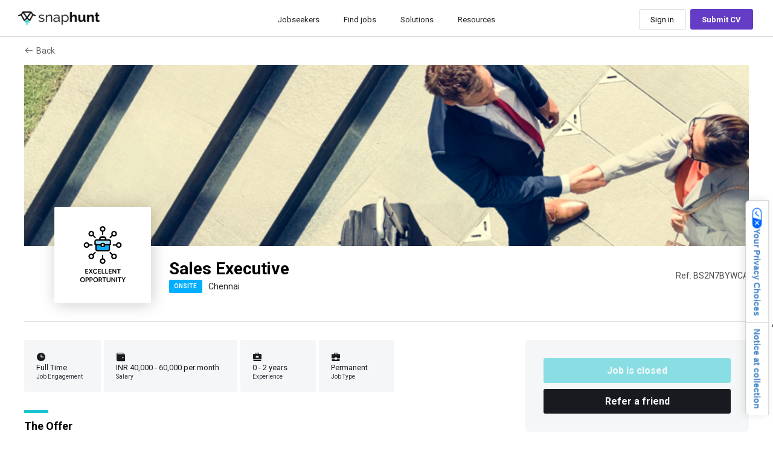

--- FILE ---
content_type: text/html; charset=utf-8
request_url: https://snaphunt.com/jobs/BS2N7BYWCA
body_size: 14640
content:

      <!doctype html>
      <html data-reactroot=""><head><script>(function(w,d,s,l,i){w[l]=w[l]||[];w[l].push({'gtm.start':
            new Date().getTime(),event:'gtm.js'});var f=d.getElementsByTagName(s)[0],
            j=d.createElement(s),dl=l!='dataLayer'?'&l='+l:'';j.async=true;j.src=
            'https://www.googletagmanager.com/gtm.js?id='+i+dl;f.parentNode.insertBefore(j,f);
            })(window,document,'script','dataLayer','GTM-KJ9K59G');</script><meta name="viewport" content="width=device-width, initial-scale=1.0, maximum-scale=1.0, user-scalable=no"/><title data-react-helmet="true">Sales Executive | ONSITE - Chennai | Snaphunt</title><meta data-react-helmet="true" name="google-site-verification" content="8GkaF4JwmdTN2hShRcN5SOtKGU2fGpCi9LYWkrwF7c4"/><meta data-react-helmet="true" name="title" content="Sales Executive | ONSITE - Chennai | Snaphunt"/><meta data-react-helmet="true" name="description" content="Requirements:You must have proven work experience as a Sales Lead / Sales Development Representative / Sales Account Executive or similar roleYou must have a hands-on experience with multiple sales prospecting techniques like cold calling, cold emailing, a..."/><meta data-react-helmet="true" name="keywords" content="Chennai job,job,jobsearch,Chennai jobs,Sales Executive job,find job,job search,Sales Executive jobs,recruitment,recruiting,jobseeker,jobs,top jobs,jobseeking,find jobs"/><meta data-react-helmet="true" name="author" content="Snaphunt"/><meta data-react-helmet="true" name="robots" content="index, follow"/><meta data-react-helmet="true" charSet="UTF-8"/><meta data-react-helmet="true" name="referrer" content="origin-when-cross-origin"/><meta data-react-helmet="true" name="theme-color" content="#F4F7F6"/><meta data-react-helmet="true" name="viewport" content="width=device-width,initial-scale=1.0, maximum-scale=1.0, user-scalable=no"/><meta data-react-helmet="true" http-equiv="X-UA-Compatible" content="IE=edge"/><meta data-react-helmet="true" name="distribution" content="global"/><meta data-react-helmet="true" content="chrome=1" http-equiv="X-UA-Compatible"/><meta data-react-helmet="true" name="google" content="notranslate"/><meta data-react-helmet="true" property="og:description" content="Requirements:You must have proven work experience as a Sales Lead / Sales Development Representative / Sales Account Executive or similar roleYou must have a hands-on experience with multiple sales prospecting techniques like cold calling, cold emailing, a..."/><meta data-react-helmet="true" property="og:site_name" content="Snaphunt"/><meta data-react-helmet="true" property="og:type" content="website"/><meta data-react-helmet="true" property="og:url" content="https://snaphunt.com/jobs/BS2N7BYWCA"/><meta data-react-helmet="true" property="og:title" content="Sales Executive | ONSITE - Chennai | Snaphunt"/><meta data-react-helmet="true" property="og:image:width" content="1200"/><meta data-react-helmet="true" property="og:image:height" content="630"/><meta data-react-helmet="true" property="og:image" content="https://s3-ap-southeast-1.amazonaws.com/images-snaphunt/snaphunt_logomarks/Excellent_opportunity.jpg"/><meta data-react-helmet="true" name="twitter:card" content="summary"/><meta data-react-helmet="true" name="twitter:site" content="@snaphuntjobs"/><meta data-react-helmet="true" name="twitter:creator" content="Snaphunt"/><meta data-react-helmet="true" name="twitter:creator:id" content="@snaphuntjobs"/><meta data-react-helmet="true" name="twitter:title" content="Sales Executive | ONSITE - Chennai | Snaphunt"/><meta data-react-helmet="true" name="twitter:description" content="Requirements:You must have proven work experience as a Sales Lead / Sales Development Representative / Sales Account Executive or similar roleYou must have a hands-on experience with multiple sales prospecting techniques like cold calling, cold emailing, a..."/><meta data-react-helmet="true" name="twitter:image" content="https://s3-ap-southeast-1.amazonaws.com/images-snaphunt/snaphunt_logomarks/Excellent_opportunity.jpg"/><meta data-react-helmet="true" name="twitter:url" content="https://snaphunt.com/jobs/BS2N7BYWCA"/><link data-react-helmet="true" rel="canonical" href="https://snaphunt.com/jobs/BS2N7BYWCA"/><link data-react-helmet="true" rel="shortcut icon" type="image/icon" href="/favicon.ico"/><link data-react-helmet="true" rel="icon" type="image/icon" href="https://s3-ap-southeast-1.amazonaws.com/images-snaphunt/img/favicon.png"/><link data-react-helmet="true" href="/favicon.ico" rel="shortcut icon" type="image/x-icon"/><link data-react-helmet="true" rel="apple-touch-icon" href="https://s3-ap-southeast-1.amazonaws.com/images-snaphunt/img/apple-touch-icon.png"/><link data-react-helmet="true" rel="apple-touch-icon" sizes="72x72" href="https://s3-ap-southeast-1.amazonaws.com/images-snaphunt/img/apple-touch-icon-72x72.png"/><link data-react-helmet="true" rel="apple-touch-icon" sizes="114x114" href="https://s3-ap-southeast-1.amazonaws.com/images-snaphunt/img/apple-touch-icon-114x114.png"/><link data-react-helmet="true" rel="icon" sizes="192x192" href="https://s3-ap-southeast-1.amazonaws.com/images-snaphunt/img/icon-192x192.png"/><script data-react-helmet="true" type="application/ld+json">{"@context": "https://schema.org", "@type": "JobPosting", "datePosted": "2023-05-20T08:19:43.357Z", "description": "<p><b>The Offer</b></p><ul><li>Opportunity within a company with a solid track record of performance</li><li>Flexible working options</li><li>Opportunity to make a positive impact</li></ul><p><b>Ideal Candidate</b></p><p><strong>Our client is looking for a results-driven Sales Executive to actively seek new business opportunities, engage, and build relationships with potential customers. You will provide complete and appropriate solutions for every potential customer to boost top-line revenue growth, customer acquisition levels, and profitability.</strong></p><p><strong>Your responsibilities will include:&nbsp;</strong></p><ul><li>Qualify leads from marketing campaigns as sales opportunities</li><li>Contact potential prospects through cold calls and emails</li><li>Present our company to potential prospects</li><li>Identify prospect's needs and suggest appropriate products/services</li><li>Build long-term trusting relationships with prospects</li><li>Proactively seek new business opportunities in the market</li><li>Set up meetings or calls between (prospective) customers and the Sales Manager</li><li>Report to the Sales Manager on sales results</li></ul><p><b>The Profile</b></p><p>Requirements:</p><ul><li>You must have proven work experience as a Sales Lead / Sales Development Representative / Sales Account Executive or similar role</li><li>You must have a hands-on experience with multiple sales prospecting techniques like cold calling, cold emailing, and social outreach.</li><li>You must have a track record of achieving sales quotas</li><li>You must have experience working with a&nbsp;CRM</li><li>You must have a fair understanding of sales performance metrics</li><li>You must have excellent communication and negotiation skills</li><li>You must have the ability to deliver engaging presentations</li></ul><p><b>The Employer</b></p><p>Our client is a flat-rate graphic design service company. They offer a dedicated, professional designer, unlimited requests and revisions, ridiculously fast turnarounds, easy and streamlined communication, world-class customer support, and one flat fee.</p>", "hiringOrganization": {"@type": "Organization", "name": "Snaphunt", "sameAs": "https://snaphunt.com", "logo": "https://s3.ap-southeast-1.amazonaws.com/snaphunt-media-prod/logo_image_1580874508038.Logo_with_title1_2x.png"}, "jobLocation": [{"@type":"Place","address":{"@type":"PostalAddress","addressLocality":"Chennai","addressCountry":"India"}}], "title": "Sales Executive", "validThrough": "2023-11-21T22:00:00.067Z", "employmentType": ["FULL_TIME"], "identifier": {"@type": "PropertyValue", "name": "Snaphunt", "value": "BS2N7BYWCA"}, "baseSalary": {"@type": "MonetaryAmount", "currency": "INR", "value": {"@type": "QuantitativeValue", "value": "480000.00", "unitText": "YEAR"}}}</script><link rel="manifest" href="/manifest.json"/><link rel="shortcut icon" href="/favicon.ico"/><link rel="stylesheet" href="https://fonts.googleapis.com/css?family=Roboto:300,400,500,700&amp;display=swap"/><link rel="stylesheet" href="https://fonts.googleapis.com/icon?family=Material+Icons"/><script>
              (function(w, d) {
                var loader = function() {
                  var s = d.createElement("script"),
                    tag = d.getElementsByTagName("script")[0];
                  s.src = "https://cdn.iubenda.com/iubenda.js";
                  tag.parentNode.insertBefore(s, tag);
                };
                if (w.addEventListener) {
                  w.addEventListener("load", loader, false);
                } else if (w.attachEvent) {
                  w.attachEvent("onload", loader);
                } else {
                  w.onload = loader;
                }
              })(window, document);
            </script><script>
              (function() {
                var analytics = (window.analytics = window.analytics || []);
                if (!analytics.initialize)
                  if (analytics.invoked)
                    window.console &&
                      console.error &&
                      console.error('Segment snippet included twice.');
                  else {
                    analytics.invoked = !0;
                    analytics.methods = [
                      'trackSubmit',
                      'trackClick',
                      'trackLink',
                      'trackForm',
                      'pageview',
                      'identify',
                      'reset',
                      'group',
                      'track',
                      'ready',
                      'alias',
                      'debug',
                      'page',
                      'once',
                      'off',
                      'on',
                      'addSourceMiddleware',
                      'addIntegrationMiddleware',
                      'setAnonymousId',
                      'addDestinationMiddleware',
                    ];
                    analytics.factory = function(e) {
                      return function() {
                        var t = Array.prototype.slice.call(arguments);
                        t.unshift(e);
                        analytics.push(t);
                        return analytics;
                      };
                    };
                    for (var e = 0; e < analytics.methods.length; e++) {
                      var key = analytics.methods[e];
                      analytics[key] = analytics.factory(key);
                    }
                    analytics.load = function(key, e) {
                      var t = document.createElement('script');
                      t.type = 'text/javascript';
                      t.async = !0;
                      t.src =
                        'https://cdn.segment.com/analytics.js/v1/' +
                        key +
                        '/analytics.min.js';
                      var n = document.getElementsByTagName('script')[0];
                      n.parentNode.insertBefore(t, n);
                      analytics._loadOptions = e;
                    };
                    analytics.SNIPPET_VERSION = '4.13.1';
                    analytics.load('vdYfz67vq7n7pltgCDxAcO3VevHVgJ5Y');
                  }
              })();
              </script><script async="" src="https://js.stripe.com/acacia/stripe.js"></script><script async="" src="https://www.googletagmanager.com/gtag/js?id=AW-714497843"></script><script>
              window.dataLayer = window.dataLayer || [];
              function gtag() {
                dataLayer.push(arguments);
              }
              gtag('js', new Date());
              gtag('config', 'AW-714497843');
            </script><script type="application/ld+json">{"@context": "https://schema.org", "@type": "Organization", "url": "https://www.snaphunt.com", "name": "Snaphunt"}</script><script type="text/javascript">
              var _iub = _iub || [];
          _iub.csConfiguration = {"askConsentAtCookiePolicyUpdate":true,"countryDetection":true,"enableFadp":true,"enableLgpd":true,"enableTcf":true,"enableUspr":true,"floatingPreferencesButtonDisplay":"anchored-center-right","googleAdditionalConsentMode":true,"googleAdsDataRedaction":false,"googleEnableAdvertiserConsentMode":true,"googleUrlPassthrough":false,"lang":"en","lgpdAppliesGlobally":false,"perPurposeConsent":true,"preferenceCookie":{"expireAfter":180},"siteId":1418961,"tcfPurposes":{"2":"consent_only","7":"consent_only","8":"consent_only","9":"consent_only","10":"consent_only","11":"consent_only"},"usPreferencesWidgetDisplay":"anchored-center-right","cookiePolicyId":32930652,"banner":{"acceptButtonColor":"#28C889","acceptButtonDisplay":true,"backgroundColor":"#2E333DE3","closeButtonRejects":true,"customizeButtonColor":"#FFFFFF30","customizeButtonDisplay":true,"explicitWithdrawal":true,"fontSizeBody":"8px","fontSizeCloseButton":"18px","listPurposes":true,"logo":null,"ownerName":"Snaphunt","position":"bottom","rejectButtonColor":"#FFFFFF30","rejectButtonDisplay":true,"showTitle":false,"showTotalNumberOfProviders":true,"acceptButtonCaption":"Accept","customizeButtonCaption":"Learn more","rejectButtonCaption":"Reject & Close Website"}};
            </script><script type="text/javascript" src="https://cs.iubenda.com/autoblocking/1418961.js"></script><script type="text/javascript" src="//cdn.iubenda.com/cs/tcf/stub-v2.js"></script><script type="text/javascript" src="//cdn.iubenda.com/cs/tcf/safe-tcf-v2.js"></script><script type="text/javascript" src="//cdn.iubenda.com/cs/gpp/stub.js"></script><script type="text/javascript" src="//cdn.iubenda.com/cs/iubenda_cs.js" charset="UTF-8" async=""></script><style>@media (min-width:992px) {html.w-mod-js:not(.w-mod-ix) [data-w-id="0937aad6-08e4-54c7-f0e6-f290b1970510"] {opacity:0;}html.w-mod-js:not(.w-mod-ix) [data-w-id="0937aad6-08e4-54c7-f0e6-f290b197051d"] {opacity:0;}html.w-mod-js:not(.w-mod-ix) [data-w-id="0937aad6-08e4-54c7-f0e6-f290b1970503"] {opacity:0;}}</style><link href="https://fonts.googleapis.com" rel="preconnect"/><link href="https://fonts.gstatic.com" rel="preconnect" crossorigin="anonymous"/><script src="https://ajax.googleapis.com/ajax/libs/webfont/1.6.26/webfont.js" type="text/javascript"></script><script type="text/javascript">WebFont.load({  google: {    families: ["Oswald:200,300,400,500,600,700","Inter:100,200,300,regular,500,600,700,800,900,italic","Inter Tight:100,200,300,regular,500,600,700,800,900,italic"]  }});</script><script type="text/javascript">!function(o,c){var n=c.documentElement,t=" w-mod-";n.className+=t+"js",("ontouchstart"in o||o.DocumentTouch&&c instanceof DocumentTouch)&&(n.className+=t+"touch")}(window,document);</script></head><body><div id="root"></div><div id="modal-root"></div><div id="toast-root"></div><script>
              window.__PRELOADED_STATE__ = {"form":{},"tests":{"currentTest":null,"pastTests":[],"currentQuestion":null,"currentPage":null,"status":null,"error":null,"testInProgress":false},"user":{"isLoggedIn":false,"user":null,"status":null,"error":null,"statusCode":200,"tokenStatus":null,"loading":false,"loadingStatus":false,"userSkillSet":[],"isRequest":true,"subscriptionList":[],"emailVerificationStatus":null,"verifiedSubscription":null,"paymentInfo":null,"verifySubscriptionLoader":null,"snapThoughts":[],"feedbackStatus":null,"multipleAccountLogin":false,"accountsLinked":null,"demoRequestStatus":null,"isEmailIdValid":null,"talentPoolInfo":null,"resendInviteStatus":null,"updateConversation":1,"isActiveEditPassword":false,"notifyUserStatus":null,"isBulkLoading":false,"showMultiSessionLogoutModal":false},"jobs":{"jobs":[],"status":null,"statusForReject":null,"error":null,"recruiterDetails":[],"createJobStatus":null,"jobDescription":null,"pollCount":0,"allJobCount":0,"rejectList":[],"rejectMetaData":{},"salarySuggestion":null,"salarySuggestionStatus":null,"technicalQuestions":[],"technicalQuestionsStatus":null,"jobFunctionAnalyticsData":null,"jobFunctionAnalyticsDataStatus":null,"jobStatusAnalyticsData":null,"jobStatusAnalyticsDataStatus":null,"jobAgingAnalyticsData":null,"jobAgingAnalyticsDataStatus":null,"jobExperienceAnalyticsData":null,"jobExperienceAnalyticsDataStatus":null,"jobExperienceAnalyticsV2Data":null,"jobExperienceAnalyticsV2DataStatus":null,"jobTypeAnalyticsData":null,"jobTypeAnalyticsDataStatus":null,"jobLocationAnalyticsData":null,"jobLocationAnalyticsDataStatus":null,"jobRunTimeAnalyticsData":null,"jobRunTimeAnalyticsDataStatus":null},"matches":{"matches":[],"error":null,"status":null,"matched":null},"jobApplications":{"jobApplicationsForStages":[],"activity":{},"loading":false,"meta":{},"jobApplicationsForStagesCount":0,"jobApplications":[],"selectedFilters":[],"appliedJobDetails":[],"notifications":[],"totalJobApplicationCount":[],"status":null,"error":null,"applicationStatusFromReducer":"","notInterestedApplications":[],"currentlyUpdatingJobApplicationIds":[]},"currentJob":{"roles":[],"skills":[],"showSalary":true,"otherSkills":[],"includeRelocation":false,"jobEngagement":"fullTime","jobType":"permanent","jobLocationType":"onsite","selectedJobEngagement":["fullTime"],"selectedJobType":["permanent"]},"options":{"roles":[],"skills":[],"jobTypeOptions":[],"jobEngagementOptions":[],"industries":[],"jobFunctions":[],"languages":[],"languageAbilities":[],"reasonsForLeaving":[],"motivators":[],"sellingPoints":[],"singaporeanVisaStatusOptions":[],"singaporeanRegions":[],"psychometricCategories":[],"status":null,"isLoadingGetRoles":false},"video":{"urls":null,"status":null,"error":null},"modals":{"modalDisplayed":true,"modalType":"loginFlow","ownProps":{"isClient":false,"history":{"action":"POP","location":{"pathname":"/linkExpired","search":"","hash":""}},"location":{"pathname":"/linkExpired","search":"","hash":""},"match":{"path":"/","url":"/","params":{},"isExact":false},"staticContext":{"initialData":{"careerSiteJobBrowserSEO":null,"careerSiteJobSEO":null,"jobListingSEO":null}},"admin":{},"matchingStatus":false,"candidates":[],"featuredPublishJobs":[],"featuredPublishLoading":"success","recruiters":[],"jobs":[],"user":null,"isLoggedIn":false,"modalStatus":true,"status":null,"tokenStatus":null,"loading":false,"isRequest":true,"emailVerificationStatus":null,"statusForMatchingJobs":false,"accountsLinked":null,"collaborator":{"jobCollaborators":[],"jobApplications":[],"recruitersCollaborators":[],"collaboratorFeedback":[],"blockedRecruiters":[],"status":null},"showMultiSessionLogoutModal":false,"mobileMenu":false,"currentPage":6}},"media":{"images":[],"video":null,"cv":null,"status":null,"loading":false,"loadingForVideoUpload":false,"offerLetter":null,"parsedCvData":null},"transaction":{"coupons":[],"paymentList":null,"paymentInfo":null,"offlineTransactionInfo":null,"offlineTransactionStatus":null,"offlinePaymentStatus":null,"invoiceStatus":null,"getPaymentListStatus":null,"transaction":null,"transactionDetails":null,"status":null,"error":null,"allTransactions":null,"recruitingFee":null,"downloadLink":null,"triggerAutoSubscription":false,"triggerAutoCreditBuy":false},"notifications":{"notifications":[],"jobNotifications":[],"error":null,"status":null,"allNotifications":[]},"payment":{"error":null,"status":null,"paymentDetails":null,"paymentPlans":[],"subscriptionStatus":[],"stripeStatus":"","updateUser":null,"successStatus":null,"paymentLoader":"NONE"},"candidates":{"stopFetch":false,"candidates":[],"error":null,"isSearched":false,"isDeleted":false,"candidatesCreatedByAdmin":[],"candidatesCreatedByAdminStatus":null},"recruiters":{"recruiters":[],"error":null,"isDeleted":false,"isSearched":false},"admin":{"admin":{},"error":null,"userCount":0,"statusForAllJobs":false,"coach":[]},"seoJobManager":{"jobManagerLoadingStatus":false,"featuredJobs":[],"article":{"title":"Getting Hundreds of High quality Developer Applicants for Mailbird","articleCategory":"caseStudies","activeLink":"recruiter","keywords":"recruiting tool, sourcing tool, hiring tool, hiring platform, hire software engineers, sourcing software engineers, success stories, snaphunt reviews, snaphunt case studies, candidate sourcing, hiring resources, recruiting resources, hr tech, hiring AI","readTime":"5","imageLink":"https://images.snaphunt.com/assets/images/case-studies/w_1200h_630/Mailbird.jpg","blurb":"How did Mailbird scale its developer hiring so quickly? Discover the strategy that helped them access top global tech talent.","paragraph":{"nodeType":"document","data":{},"content":[{"nodeType":"heading-4","data":{},"content":[{"nodeType":"text","value":"","marks":[],"data":{}},{"nodeType":"hyperlink","data":{"uri":"https://www.getmailbird.com/"},"content":[{"nodeType":"text","value":"Mailbird","marks":[],"data":{}}]},{"nodeType":"text","value":" offers innovative and intuitive email management software, setting the bar for productivity. As the company continued to grow, there was a higher demand for talented personnel. To keep up with customer needs, Mailbird consistently sought new talent to fill various positions, with a big focus on hiring high-quality engineers and developers to join their tech team.","marks":[],"data":{}}]},{"nodeType":"paragraph","data":{},"content":[{"nodeType":"text","value":"","marks":[],"data":{}}]},{"nodeType":"heading-6","data":{},"content":[{"nodeType":"text","value":"","marks":[],"data":{}},{"nodeType":"hyperlink","data":{"uri":"https://snaphunt.com/employers/signup"},"content":[{"nodeType":"text","value":"Sign up for free","marks":[{"type":"underline"}],"data":{}}]},{"nodeType":"text","value":" today to find & hire top talent top across the globe!","marks":[{"type":"bold"}],"data":{}}]},{"nodeType":"paragraph","data":{},"content":[{"nodeType":"text","value":"","marks":[{"type":"bold"}],"data":{}}]},{"nodeType":"paragraph","data":{},"content":[{"nodeType":"text","value":"","marks":[],"data":{}}]},{"nodeType":"heading-3","data":{},"content":[{"nodeType":"text","value":"Hiring Requirements","marks":[],"data":{}}]},{"nodeType":"paragraph","data":{},"content":[{"nodeType":"text","value":"Designing exceptional user experiences has always been a priority for Mailbird. This solidified the importance of assembling a talented team of developers to drive their product's continuous improvement and expansion. To tackle this quest, Mailbird was looking for:","marks":[],"data":{}}]},{"nodeType":"unordered-list","data":{},"content":[{"nodeType":"list-item","data":{},"content":[{"nodeType":"paragraph","data":{},"content":[{"nodeType":"text","value":"Scalable Hiring Solutions:","marks":[{"type":"bold"}],"data":{}},{"nodeType":"text","value":" To sustain their recruitment efforts month after month, Mailbird needed a scalable hiring solution that could handle their increasing hiring demands effectively. They sought a system capable of supporting their growth strategy without compromising candidate quality.","marks":[],"data":{}}]}]},{"nodeType":"list-item","data":{},"content":[{"nodeType":"paragraph","data":{},"content":[{"nodeType":"text","value":"Access to Skilled Developers:","marks":[{"type":"bold"}],"data":{}},{"nodeType":"text","value":" Mailbird aimed to tap into a rich talent pool of skilled developers who possessed the necessary expertise to contribute to their product-led growth. Finding top-tier candidates with a strong foundation and understanding of their technology stack was crucial.","marks":[],"data":{}}]}]},{"nodeType":"list-item","data":{},"content":[{"nodeType":"paragraph","data":{},"content":[{"nodeType":"text","value":"Automation for Efficiency:","marks":[{"type":"bold"}],"data":{}},{"nodeType":"text","value":" Mailbird desired an automated hiring system that could streamline their recruitment workflow. Reducing the manual effort in sourcing and managing applications would allow their hiring team to focus on high-value tasks and expedite the selection process.","marks":[],"data":{}}]}]}]},{"nodeType":"heading-3","data":{},"content":[{"nodeType":"text","value":"","marks":[],"data":{}}]},{"nodeType":"paragraph","data":{},"content":[{"nodeType":"text","value":"","marks":[],"data":{}}]},{"nodeType":"heading-3","data":{},"content":[{"nodeType":"text","value":"The Solution: Snaphunt's Hiring Platform ","marks":[],"data":{}}]},{"nodeType":"paragraph","data":{},"content":[{"nodeType":"text","value":"To address their ongoing recruitment needs, Mailbird turned to Snaphunt's hiring platform subscription service. This collaboration provided Mailbird with the following essential features:","marks":[],"data":{}}]},{"nodeType":"unordered-list","data":{},"content":[{"nodeType":"list-item","data":{},"content":[{"nodeType":"paragraph","data":{},"content":[{"nodeType":"text","value":"Unlimited Personalized Bulk Messaging:","marks":[{"type":"bold"}],"data":{}},{"nodeType":"text","value":" Snaphunt's subscription empowered Mailbird to send personalized messages to an unlimited number of potential candidates. This personalized outreach approach enabled Mailbird to engage with a broad pool of developers on an individual level.","marks":[],"data":{}}]}]},{"nodeType":"list-item","data":{},"content":[{"nodeType":"paragraph","data":{},"content":[{"nodeType":"text","value":"Access to a Broad Specialist Talent Pool: ","marks":[{"type":"bold"}],"data":{}},{"nodeType":"text","value":"By leveraging Snaphunt's unlimited features, Mailbird gained access to an extensive network of qualified candidates. This widened talent pool increased the likelihood of finding developers who aligned with Mailbird's technical requirements and cultural fit.","marks":[],"data":{}}]}]},{"nodeType":"list-item","data":{},"content":[{"nodeType":"paragraph","data":{},"content":[{"nodeType":"text","value":"WhatsApp & Email Alerts: ","marks":[{"type":"bold"}],"data":{}},{"nodeType":"text","value":"The subscription plan allows users to reach out to potential candidates via WhatsApp and email, ensuring the talent does not miss out on job alerts, and it is proven to make talent more likely to apply.","marks":[],"data":{}}]}]}]},{"nodeType":"paragraph","data":{},"content":[{"nodeType":"text","value":"","marks":[],"data":{}}]},{"nodeType":"paragraph","data":{},"content":[{"nodeType":"text","value":"","marks":[],"data":{}}]},{"nodeType":"heading-3","data":{},"content":[{"nodeType":"text","value":"The Impact","marks":[],"data":{}}]},{"nodeType":"paragraph","data":{},"content":[{"nodeType":"text","value":"Through their collaboration with Snaphunt, Mailbird achieved remarkable results and experienced several benefits:","marks":[],"data":{}}]},{"nodeType":"unordered-list","data":{},"content":[{"nodeType":"list-item","data":{},"content":[{"nodeType":"paragraph","data":{},"content":[{"nodeType":"text","value":"Enhanced Candidate Reach:","marks":[{"type":"bold"}],"data":{}},{"nodeType":"text","value":" Snaphunt's unlimited personalized messaging feature enabled Mailbird to reach a vast number of potentially active and passive candidates. This expanded the candidate pool and significantly increased the chances of finding the ideal fit for their developer roles.","marks":[],"data":{}}]}]},{"nodeType":"list-item","data":{},"content":[{"nodeType":"paragraph","data":{},"content":[{"nodeType":"text","value":"Efficient Applicant Management: ","marks":[{"type":"bold"}],"data":{}},{"nodeType":"text","value":"Snaphunt's platform provided Mailbird with streamlined applicant management tools, facilitating easy sourcing, sorting, and organization of applications. This improved efficiency and reduced the time spent on manual screening.","marks":[],"data":{}}]}]},{"nodeType":"list-item","data":{},"content":[{"nodeType":"paragraph","data":{},"content":[{"nodeType":"text","value":"Improved Time-to-Hire: ","marks":[{"type":"bold"}],"data":{}},{"nodeType":"text","value":"Leveraging Snaphunt's services, Mailbird successfully reduced their time-to-hire for developer roles. The streamlined recruitment process, combined with the ability to access a broader talent pool, enabled Mailbird to fill positions with top-quality talent swiftly.","marks":[],"data":{}}]}]},{"nodeType":"list-item","data":{},"content":[{"nodeType":"paragraph","data":{},"content":[{"nodeType":"text","value":"Time & Cost Efficiency: ","marks":[{"type":"bold"}],"data":{}},{"nodeType":"text","value":"Snaphunt's subscription service offered Mailbird a cost-effective solution, eliminating the need for individual job postings, agency support, and paid advertisements to source specialists & experienced tech talent. This resulted in significant cost savings while optimizing the recruitment budget.","marks":[],"data":{}}]}]}]},{"nodeType":"paragraph","data":{},"content":[{"nodeType":"text","value":"Mailbird's collaboration with Snaphunt's subscription service for unlimited personalized messaging and access to a wide talent pool proved to be a game-changer for their developer hiring process. By effectively managing a large influx of applicants and leveraging Snaphunt's platform, Mailbird successfully identified top-quality talent and improved their overall recruitment efficiency. ","marks":[],"data":{}}]},{"nodeType":"paragraph","data":{},"content":[{"nodeType":"text","value":"","marks":[],"data":{}}]},{"nodeType":"paragraph","data":{},"content":[{"nodeType":"text","value":"","marks":[],"data":{}}]},{"nodeType":"heading-3","data":{},"content":[{"nodeType":"text","value":"","marks":[{"type":"bold"}],"data":{}}]},{"nodeType":"heading-3","data":{},"content":[{"nodeType":"text","value":"Streamlining the Recruitment Workflow","marks":[],"data":{}}]},{"nodeType":"paragraph","data":{},"content":[{"nodeType":"text","value":"\nOne of the key advantages of Snaphunt’s platform is its ability to automate repetitive recruitment tasks. From sorting applications to scheduling interviews, automation frees up the hiring team to focus on assessing candidate fit and engaging with top talent. This structured workflow ensures no candidate falls through the cracks while maintaining a high-quality recruitment experience for both the company and applicants.","marks":[],"data":{}}]},{"nodeType":"paragraph","data":{},"content":[{"nodeType":"text","value":"","marks":[],"data":{}}]},{"nodeType":"paragraph","data":{},"content":[{"nodeType":"text","value":"","marks":[],"data":{}}]},{"nodeType":"heading-3","data":{},"content":[{"nodeType":"text","value":"Data-Driven Hiring Decisions","marks":[],"data":{}}]},{"nodeType":"paragraph","data":{},"content":[{"nodeType":"text","value":"\nSnaphunt equips companies with powerful analytics and reporting tools, allowing hiring teams to make informed decisions. By tracking metrics such as candidate engagement, response rates, and application progress, companies can identify bottlenecks and optimize their recruitment strategies. Data-driven insights also help refine talent sourcing efforts, ensuring that organizations consistently reach high-quality candidates who meet their technical and cultural requirements.","marks":[],"data":{}}]},{"nodeType":"paragraph","data":{},"content":[{"nodeType":"text","value":"","marks":[],"data":{}}]},{"nodeType":"paragraph","data":{},"content":[{"nodeType":"text","value":"","marks":[],"data":{}}]},{"nodeType":"heading-3","data":{},"content":[{"nodeType":"text","value":"Scaling Talent Acquisition for Growth","marks":[],"data":{}}]},{"nodeType":"paragraph","data":{},"content":[{"nodeType":"text","value":"\nFor rapidly growing companies like Mailbird, scalability is critical. Snaphunt’s subscription model allows businesses to scale their hiring efforts without increasing overheads or compromising on candidate quality. Whether sourcing for a single role or multiple positions simultaneously, the platform ensures a consistent, streamlined process that keeps pace with company growth, helping businesses stay competitive in the fast-moving tech industry.","marks":[],"data":{}}]},{"nodeType":"paragraph","data":{},"content":[{"nodeType":"text","value":"","marks":[],"data":{}}]},{"nodeType":"paragraph","data":{},"content":[{"nodeType":"text","value":"","marks":[],"data":{}}]},{"nodeType":"heading-3","data":{},"content":[{"nodeType":"text","value":"How Snaphunt Transforms Recruitment for Growing Tech Teams","marks":[],"data":{}}]},{"nodeType":"paragraph","data":{},"content":[{"nodeType":"text","value":"\n Snaphunt empowers companies to hire top talent efficiently by combining automation, unlimited personalized outreach, and access to a global specialist talent pool. Its platform streamlines candidate management, optimizes engagement, and provides data-driven insights, helping businesses scale recruitment without compromising quality. With Snaphunt, hiring teams can focus on strategic talent acquisition while ensuring they attract, assess, and secure the best candidates for every role.","marks":[],"data":{}}]},{"nodeType":"paragraph","data":{},"content":[{"nodeType":"text","value":"\n","marks":[],"data":{}},{"nodeType":"hyperlink","data":{"uri":"https://calendly.com/snaphunt/schedule-a-call"},"content":[{"nodeType":"text","value":"Schedule a chat","marks":[{"type":"bold"}],"data":{}}]},{"nodeType":"text","value":" today and get actionable strategies and support to hire for your next role.","marks":[{"type":"bold"}],"data":{}}]},{"nodeType":"paragraph","data":{},"content":[{"nodeType":"text","value":"","marks":[{"type":"bold"}],"data":{}}]},{"nodeType":"paragraph","data":{},"content":[{"nodeType":"text","value":"Read more:","marks":[{"type":"bold"}],"data":{}}]},{"nodeType":"unordered-list","data":{},"content":[{"nodeType":"list-item","data":{},"content":[{"nodeType":"paragraph","data":{},"content":[{"nodeType":"text","value":"","marks":[],"data":{}},{"nodeType":"hyperlink","data":{"uri":"https://snaphunt.com/resources/case-studies/helping-a-fintech-start-up-source-and-hire-talent-across-asia"},"content":[{"nodeType":"text","value":"Helping a Fintech start-up source and hire talent across Asia","marks":[],"data":{}}]},{"nodeType":"text","value":"","marks":[],"data":{}}]}]},{"nodeType":"list-item","data":{},"content":[{"nodeType":"paragraph","data":{},"content":[{"nodeType":"text","value":"","marks":[],"data":{}},{"nodeType":"hyperlink","data":{"uri":"https://snaphunt.com/resources/case-studies/shaping-the-future-of-tech-and-client-success-at-briohr"},"content":[{"nodeType":"text","value":"Shaping The Future of Tech & Client Success at BrioHR","marks":[],"data":{}}]},{"nodeType":"text","value":"","marks":[],"data":{}}]}]},{"nodeType":"list-item","data":{},"content":[{"nodeType":"paragraph","data":{},"content":[{"nodeType":"text","value":"","marks":[],"data":{}},{"nodeType":"hyperlink","data":{"uri":"https://snaphunt.com/resources/case-studies/scaling-business-growth-and-performance-at-bluesheets"},"content":[{"nodeType":"text","value":"Scaling Business Growth and Performance at Bluesheets","marks":[],"data":{}}]},{"nodeType":"text","value":"","marks":[],"data":{}}]}]},{"nodeType":"list-item","data":{},"content":[{"nodeType":"paragraph","data":{},"content":[{"nodeType":"text","value":"","marks":[],"data":{}},{"nodeType":"hyperlink","data":{"uri":"https://snaphunt.com/resources/case-studies/how-naluri-accelerated-hiring-after-its-funding-round"},"content":[{"nodeType":"text","value":"How Naluri Accelerated Hiring After Its Funding Round","marks":[],"data":{}}]},{"nodeType":"text","value":"","marks":[],"data":{}}]}]},{"nodeType":"list-item","data":{},"content":[{"nodeType":"paragraph","data":{},"content":[{"nodeType":"text","value":"","marks":[],"data":{}},{"nodeType":"hyperlink","data":{"uri":"https://snaphunt.com/resources/case-studies/fast-tracking-international-expansion-at-josys-inc"},"content":[{"nodeType":"text","value":"Fast-tracking International Expansion at JOSYS Inc","marks":[],"data":{}}]},{"nodeType":"text","value":"","marks":[],"data":{}}]}]},{"nodeType":"list-item","data":{},"content":[{"nodeType":"paragraph","data":{},"content":[{"nodeType":"text","value":"","marks":[],"data":{}},{"nodeType":"hyperlink","data":{"uri":"https://snaphunt.com/resources/case-studies/turbocharging-tigerhall-hiring-post-a-funding-round"},"content":[{"nodeType":"text","value":"Turbocharging Tigerhall hiring post a funding round","marks":[],"data":{}}]},{"nodeType":"text","value":"","marks":[],"data":{}}]}]},{"nodeType":"list-item","data":{},"content":[{"nodeType":"paragraph","data":{},"content":[{"nodeType":"text","value":"","marks":[],"data":{}},{"nodeType":"hyperlink","data":{"uri":"https://snaphunt.com/resources/case-studies/getting-hundreds-of-high-quality-developer-applicants-for-mailbird"},"content":[{"nodeType":"text","value":"Getting Hundreds of High-quality Developer Applicants for Mailbird","marks":[],"data":{}}]},{"nodeType":"text","value":"","marks":[],"data":{}}]}]},{"nodeType":"list-item","data":{},"content":[{"nodeType":"paragraph","data":{},"content":[{"nodeType":"text","value":"","marks":[],"data":{}},{"nodeType":"hyperlink","data":{"uri":"https://snaphunt.com/resources/case-studies/helping-zenadmin-scale-global-operations"},"content":[{"nodeType":"text","value":"Helping ZenAdmin Scale Global Operations","marks":[],"data":{}}]},{"nodeType":"text","value":"","marks":[],"data":{}}]}]},{"nodeType":"list-item","data":{},"content":[{"nodeType":"paragraph","data":{},"content":[{"nodeType":"text","value":"","marks":[],"data":{}},{"nodeType":"hyperlink","data":{"uri":"https://snaphunt.com/resources/case-studies/building-regional-teams-for-protos-labs"},"content":[{"nodeType":"text","value":"Building Regional Teams for Protos Labs","marks":[],"data":{}}]},{"nodeType":"text","value":"","marks":[],"data":{}}]}]},{"nodeType":"list-item","data":{},"content":[{"nodeType":"paragraph","data":{},"content":[{"nodeType":"text","value":"","marks":[],"data":{}},{"nodeType":"hyperlink","data":{"uri":"https://snaphunt.com/resources/case-studies/how-sagri-made-key-global-hires-with-snap-hire"},"content":[{"nodeType":"text","value":"How Sagri made key global hires with Snap-Hire","marks":[],"data":{}}]},{"nodeType":"text","value":"","marks":[],"data":{}}]}]},{"nodeType":"list-item","data":{},"content":[{"nodeType":"paragraph","data":{},"content":[{"nodeType":"text","value":"","marks":[],"data":{}},{"nodeType":"hyperlink","data":{"uri":"https://snaphunt.com/resources/case-studies/sourcing-engineers-for-a-global-it-leader"},"content":[{"nodeType":"text","value":"Sourcing Engineers for a Global IT Leader","marks":[],"data":{}}]},{"nodeType":"text","value":"","marks":[],"data":{}}]}]}]},{"nodeType":"paragraph","data":{},"content":[{"nodeType":"text","value":"","marks":[],"data":{}}]}]},"authorName":"Snaphunt’s Talent Insights Team","authorImage":"https://images.snaphunt.com/assets/images/banner/w_498,h_410/Snaphunt-Logo-06-12022.jpg","updatedAt":"2025-12-26T05:08:37.499Z","createdAt":"2023-07-06T07:44:29.085Z","id":"2SxdygN5XzJ8OTbrYukvs7"},"vettedTalent":{"link1":"https://snaphunt.com/resources/job-descriptions/android-developer-job-description","link1Image":"https://images.snaphunt.com/assets/images/talent/w_690,h_320/job-description-template-placeholder.png","link1Title":"Android Developers Job description templates","link2":"https://snaphunt.com/resources/recruiting-templates/sourcing-software-engineers-email-template","link2Image":"https://images.snaphunt.com/assets/images/talent/w_690,h_320/recruiting-template-placeholder.png","link2Title":"Android Developers Recruiting templates","link3":"https://snaphunt.com/resources/remote-work","link3Image":"https://images.snaphunt.com/assets/images/talent/w_690,h_320/remote-hiring-guide-placeholder.png","link3Title":"Android Developers Remote hiring guides","jobTitle":"Remote Android Developers","location":null,"pageTitle":"Remote Android Developers","candidates":[{"name":"Anup","candidateType":"List Card","jobTitle":"Senior Software Engineer (Android)","experience":9,"country":"Nepal","skills":["Android","Kotlin","Java","Javascript","Typescript","Node.js","React.js","MVVM","Jetpack compose","GIT"],"description":"An immediately available developer with 9+ years’ experience working within Ecommerce, Media and real time systems based products. He has experience building content creation tools, app localization, optimizing data and energy usage for applications, using geofencing and beacon technology to develop proximity based apps. He has experience working in a team setting and also can deliver results single-handedly. In his previous role he built and trained mobile development teams from scratch. He comes across as efficient, driven and passionate professional with good communication skills."},{"name":"Asad","candidateType":"List Card","jobTitle":"Software Engineer (Android)","experience":3,"country":"Pakistan","skills":["Android Development","Java","Kotlin","Flutter","PHP","Codeigniter","GIT","Agile"],"description":"Android Developer with 3+ years’ experience building e-commerce and currency exchange applications. In his current role with a government entity, he is building a judiciary application with high-impact and security requirements. He has solid knowledge of working with Java, Kotlin and Flutter. Out of passion for this space, he has also taken up the initiative of conducting app development learning classes. He comes across as a driven and focused professional with fast-learning and mentorship abilities."},{"name":"Moumita","candidateType":"List Card","jobTitle":"Android Developer","experience":3,"country":"Bangladesh","skills":["Java","C","PHP","C++","MYSQL"," HTML","CSS","Bootstrap"],"description":"A candidate with 3+ years’ experience with an organization empowering women in business and technology. Currently handling a team of 10 people, she has developed 5 applications from scratch for firms across Edtech, Entertainment and Agriculture domains. She has excellent experience with Android SDK and a solid understanding of the full mobile development life cycle, mobile landscape, architectures, trends, and emerging technologies. She is also proficient with flutter for building apps. She comes across as an efficient team player with good analytical skills."},{"name":"Soham","candidateType":"List Card","jobTitle":"Lead Mobile Developer","experience":6,"country":"India","skills":["Android SDK","Kotlin","Coroutines","MVVM","MVI","hilt","Jetpack compose","Image processing and Computer vision","Image/live video filtering"],"description":"An Android developer with 6+ years’ experience working within Visual Intelligence and Advertising firm using AI for transforming visual perception. In his previous roles he has worked on building camera applications using deep learning, created SDK for clients used for their applications such as Cam Scanner and added innovative features such as super touch. He created a complete mobile GPU pipeline to render face effects and filters using GL shaders while owning the entire architecture. He also has experience building and leading teams. He comes across as a problem-solver with excellent critical thinking ability."},{"name":"Ali","candidateType":"List Card","jobTitle":"Senior Android Developer","experience":4,"country":"Pakistan","skills":["Android MVP/ MVVM","Android jetpack components","RxJava","Dagger2","Kotlin","Google Firebase","REST APIs","Google Cloud","Java","Github and Bitbucket"],"description":"A candidate with 4+ years’ experience working with eCommerce and entertainment apps. He has experience refactoring an entire application and adding new features end-to-end. He has also developed an entertainment app from scratch with multiple features like audio rendering, generating video using images, visual effects etc. With solid exposure to working remotely and collaborating asynchronously with international teams, he comes across as self-motivated and hardworking professional."}],"headerCandidates":[{"name":"Adrian","candidateType":"Banner Card","jobTitle":"Lead Android Developer","experience":3,"country":"Poland","skills":["Android","RxJava","Flutter"],"image":"https://images.snaphunt.com/assets/images/talent/w_1200h_630/adrian-AD.jpg"},{"name":"Raj","candidateType":"Banner Card","jobTitle":"Senior Mobile Developer","experience":2.5,"country":"United States","skills":["Android","Kotlin","Java"],"image":"https://images.snaphunt.com/assets/images/talent/w_1200h_630/Raj-AD.jpg"},{"name":"Nyah","candidateType":"Banner Card","jobTitle":"Senior Android Developer","experience":4.5,"country":"Kenya","skills":["Android","iOS","Java"],"image":"https://images.snaphunt.com/assets/images/talent/w_1200h_630/Nyah-AD.jpg"},{"name":"Yumi","candidateType":"Banner Card","jobTitle":"Software Developer-Android","experience":2,"country":"Japan","skills":["Android","Java","Javascript"],"image":"https://images.snaphunt.com/assets/images/talent/w_1200h_630/Yumi-AD.jpg"}]},"candidateVideoProfile":{"firstName":"Zola","lastName":"Brunner","videoLink":"https://videos.snaphunt.com/80faef2a-8c6d-49b3-857d-68b1e5df6540/80faef2a-8c6d-49b3-857d-68b1e5df6540.mp4"},"seoJob":{"location":[{"country":"India","singaporeanRegion":"noRegion","city":"Chennai","_id":"646882c1e6d8493ff5742822"}],"keySellingPoint":["SP1","SP5","SP9"],"jobId":"12e9bda0-f6e7-11ed-9bb2-c7390da280de","jobReferenceId":"BS2N7BYWCA","jobType":"permanent","industry":["industry_60","industry_61","industry_57"],"jobEngagement":"fullTime","minSalary":480000,"maxSalary":720000,"currency":"INR","salaryTimePeriod":"Per Month","showSalary":true,"isFromApplyJob":true,"status":"closed","isJobPublished":true,"createdAt":"2023-05-20T08:19:43.357Z","closedAt":"2023-11-21T22:00:00.067Z","jobLocationType":"onsite","remoteLocation":{},"minimumYearsOfExperience":0,"maximumYearsOfExperience":2,"jobTitle":"Sales Executive","roleDescription":"\u003cp>\u003cstrong>Our client is looking for a results-driven Sales Executive to actively seek new business opportunities, engage, and build relationships with potential customers. You will provide complete and appropriate solutions for every potential customer to boost top-line revenue growth, customer acquisition levels, and profitability.\u003c/strong>\u003c/p>\u003cp>\u003cstrong>Your responsibilities will include:&nbsp;\u003c/strong>\u003c/p>\u003cul>\u003cli>Qualify leads from marketing campaigns as sales opportunities\u003c/li>\u003cli>Contact potential prospects through cold calls and emails\u003c/li>\u003cli>Present our company to potential prospects\u003c/li>\u003cli>Identify prospect's needs and suggest appropriate products/services\u003c/li>\u003cli>Build long-term trusting relationships with prospects\u003c/li>\u003cli>Proactively seek new business opportunities in the market\u003c/li>\u003cli>Set up meetings or calls between (prospective) customers and the Sales Manager\u003c/li>\u003cli>Report to the Sales Manager on sales results\u003c/li>\u003c/ul>","employerDescription":"\u003cp>Our client is a flat-rate graphic design service company. They offer a dedicated, professional designer, unlimited requests and revisions, ridiculously fast turnarounds, easy and streamlined communication, world-class customer support, and one flat fee.\u003c/p>","candidateDescription":"\u003cp>Requirements:\u003c/p>\u003cul>\u003cli>You must have proven work experience as a Sales Lead / Sales Development Representative / Sales Account Executive or similar role\u003c/li>\u003cli>You must have a hands-on experience with multiple sales prospecting techniques like cold calling, cold emailing, and social outreach.\u003c/li>\u003cli>You must have a track record of achieving sales quotas\u003c/li>\u003cli>You must have experience working with a&nbsp;CRM\u003c/li>\u003cli>You must have a fair understanding of sales performance metrics\u003c/li>\u003cli>You must have excellent communication and negotiation skills\u003c/li>\u003cli>You must have the ability to deliver engaging presentations\u003c/li>\u003c/ul>","offerDescription":["Opportunity within a company with a solid track record of performance","Flexible working options","Opportunity to make a positive impact"],"jobDisplayBanner":"https://s3-ap-southeast-1.amazonaws.com/images-snaphunt/img/ImgC.jpg","jobDisplayLogo":"excellent-opportunity","jobListingStatusFlag":true,"updatedAt":"2023-05-22T12:46:41.062Z","user":[{"companiesInformation":[{"companyLogo":"https://images.snaphunt.com/a2b72373-9c1a-445e-8ec4-35263e3c6596/w_360/a2b72373-9c1a-445e-8ec4-35263e3c6596.png","companyName":"All Time Design","companyWebsite":"https://alltimedesign.com/","address":"VGN CH 40 - Annanagar OM MURUGA ILLAM Clock Tower St, 40 Inner Ring Rd, Behind VR mall Off, Anna Nagar, Chennai, Tamil Nadu 600040.||&&||","city":"Chennai","zipCode":"600040","country":"India"}]}],"jobThemeColor":"blue","jobDisplayLogoURL":"https://images.snaphunt.com/assets/vectors/icons/job-listing/excellent-opportunity-blue-text.svg"},"error":null,"status":"success"},"adviceQuestion":{"adviceQuestions":[],"adviceAnswers":[],"nextPrevious":[],"isSaved":false,"error":null,"isDeleted":false,"isSearched":false,"loadingStatus":null,"count":null},"socialmedia":{"githubDetails":null},"graph":{"pphRevenue":null,"annualRevenue":null,"incompleteCandidatesData":null,"recruiterReport":null,"jobSeekerInfo":null,"cohortAnalysisBySubscription":null,"graphUserCreatedBy":null,"graphBreakDown":null,"candidateInCompleteInfo":null,"candidatesInActiveInfo":null,"candidateAcceptedInvitaion":null,"trendGraphCandidate":null,"recruiterAllRoleDetails":null,"recruitersSubscriptionDetails":null,"recruiterByTrend":null,"jobByTrend":null,"topReasonClosedJobs":null,"jobSalaryTrend":null,"statusPphRevenue":null,"statusAnnualRevenue":null,"statusIncompleteCandidatesData":null,"statusRecruiterReport":null,"statusJobSeeker":null,"statusCohortAnalysis":null,"statusCandidateCreatedBy":null,"statusCandidateBreakDown":null,"statusCandidateInfo":null,"statusInActiveCandidate":null,"statusAcceptedInvitation":null,"statusTrendCandidate":null,"statusRecruiterDetails":null,"statusSubscription":null,"statusRecruiterTrend":null,"statusJobTrend":null,"statusJobReason":null,"statusJobSalaryTrend":null,"statusRecruiterVerified":null,"recruiterVerifiedCount":null,"jobGraphBreakDownInfo":null,"statusJobBreakDownInfo":null,"notInterestedApplications":null,"applicationAboveShortlist":null,"candidateInfo":null,"statusGetCandidateInfo":null,"recruiterInfo":null,"activityInfo":null,"statusGetRecruiterInfo":null,"jobInfo":null},"enterprise":{"error":null,"status":null,"enterprise":null,"enterpriseRecruiters":[],"jobs":null,"jobApplications":null,"jobsCount":null,"isEmailAvailable":false,"isExistingUser":false,"isRecruiterAndAdmin":false},"collaborator":{"jobCollaborators":[],"jobApplications":[],"recruitersCollaborators":[],"collaboratorFeedback":[],"blockedRecruiters":[],"status":null},"questionPdf":{"questionGenerationData":null},"spotlight":{"open":false,"value":""},"talents":{"open":false,"value":""},"messenger":{"conversationDataList":[],"isFetchingMessageTemplates":false,"templateList":[],"fetchingMessageTemplateError":"","messageOpenType":0,"applicationsBulkSendUsers":[],"applicationsTalentPoolSendUsers":[],"selectSourcedList":{},"chatModalType":{"user":null,"type":null},"userUnreadConversationCount":null,"userUnreadConversationCountError":null,"hasConversation":null,"isLoadingUnreadCount":false},"chatWidgetManager":{"widgetState":"close","widgetHeight":0,"widgetDisplay":"none","hideWidget":"inine-block","userId":null,"isWidget":true,"loadState":false,"loaderPercentage":0,"totalSelectedToMessage":0,"total":0,"sent":0,"unreadCount":0},"integrationsMerge":{"isOpenATSIntegrationFirstTime":false,"integrations":{},"isLoading":false,"error":null,"recruiterATSJobs":[]},"otherOptions":{"industries":[],"roles":[],"skills":[],"industriesStatus":"","rolesStatus":"","skillsStatus":"","error":"","selectedSkills":[]},"assessment":{"assessments":[],"isLoading":false,"error":null,"searchResults":[]},"candidate":{"coachTopics":[],"status":null},"location":{"countries":[],"cities":[],"countriesStatus":"","citiesStatus":"","error":"","selectedCities":[]},"analytics":{"experienceData":null,"experienceDataStatus":null,"salaryData":null,"salaryDataStatus":null,"declineAnalyticsData":null,"topReasonsDeclineAnalyticsDataStatus":null,"locationAnalyticsData":null,"locationAnalyticsDataStatus":null,"hiringMetricsData":null,"hiringMetricsDataStatus":null,"allHiringMetricsData":null,"allHiringMetricsDataStatus":null,"hiringVelocityData":null,"hiringVelocityDataStatus":null,"collaboratorsData":null,"collaboratorsDataStatus":null,"weeklyTrendsData":null,"weeklyTrendsDataStatus":null,"candidateMotivatorsData":null,"candidateMotivatorsStatus":null,"talentExperienceData":null,"talentExperienceStatus":null,"talentRejectReasonData":null,"talentRejectReasonStatus":null,"talentSalaryData":null,"talentSalaryStatus":null,"talentApplicationTrendData":null,"talentApplicationTrendStatus":null,"talentNoticePeriodData":null,"talentNoticePeriodStatus":null,"talentLanguageData":null,"talentLanguageStatus":null,"talentLocationData":null,"talentLocationStatus":null,"openJobTrendsData":null,"openJobTrendsDataStatus":null,"contactedTrendsData":null,"contactedTrendsDataStatus":null},"reapopNotifications":[],"resources":{"refChecks":{},"jobs":{},"users":{},"talentPools":{},"companies":{},"jobApplications":{},"subdomains":{},"payments":{},"contacts":{},"emails":{},"issues":{},"sourced":{},"integrations":{},"zoom":{},"snapsearch":{},"notifications":{},"talents":{},"options":{},"world":{},"currency":{},"cometchat":{},"messages":{}}};
            </script><script>
              window.__INITIAL_DATA__ = {};
            </script><link rel="stylesheet" href="/static/css/main.e9e631f0.bundle.css"/><script src="/static/js/main.9a7a168d.bundle.js" defer=""></script><link rel="stylesheet" href="/static/css/vendors.959f7727.chunk.css"/><script src="/static/js/vendors.dee5143c.chunk.js" defer=""></script></body></html>
    

--- FILE ---
content_type: text/html; charset=utf-8
request_url: https://www.google.com/recaptcha/api2/aframe
body_size: 183
content:
<!DOCTYPE HTML><html><head><meta http-equiv="content-type" content="text/html; charset=UTF-8"></head><body><script nonce="cBmkj8MLhV3SpHEMhQBtaA">/** Anti-fraud and anti-abuse applications only. See google.com/recaptcha */ try{var clients={'sodar':'https://pagead2.googlesyndication.com/pagead/sodar?'};window.addEventListener("message",function(a){try{if(a.source===window.parent){var b=JSON.parse(a.data);var c=clients[b['id']];if(c){var d=document.createElement('img');d.src=c+b['params']+'&rc='+(localStorage.getItem("rc::a")?sessionStorage.getItem("rc::b"):"");window.document.body.appendChild(d);sessionStorage.setItem("rc::e",parseInt(sessionStorage.getItem("rc::e")||0)+1);localStorage.setItem("rc::h",'1769022164357');}}}catch(b){}});window.parent.postMessage("_grecaptcha_ready", "*");}catch(b){}</script></body></html>

--- FILE ---
content_type: image/svg+xml
request_url: https://images.snaphunt.com/assets/vectors/icons/job-listing/excellent-opportunity-blue-text.svg
body_size: 25428
content:
<?xml version="1.0" encoding="UTF-8"?>
<svg width="251px" height="251px" viewBox="0 0 251 251" version="1.1" xmlns="http://www.w3.org/2000/svg" xmlns:xlink="http://www.w3.org/1999/xlink">
    <title>excellent-opportunity-blue-text</title>
    <defs>
        <rect id="path-1" x="0" y="0" width="251" height="251"></rect>
    </defs>
    <g id="Page-1" stroke="none" stroke-width="1" fill="none" fill-rule="evenodd">
        <g id="Artboard" transform="translate(-3250.000000, -982.000000)">
            <g id="Group-17" transform="translate(3250.000000, 982.000000)">
                <mask id="mask-2" fill="white">
                    <use xlink:href="#path-1"></use>
                </mask>
                <g id="Base"></g>
                <path d="M79.044,185 L79.044,182.795 L72.324,182.795 L72.324,178.406 L78.204,178.406 L78.204,176.201 L72.324,176.201 L72.324,172.295 L78.834,172.295 L78.834,170.09 L69.804,170.09 L69.804,185 L79.044,185 Z M83.433,185 L87.234,179.099 L91.035,185 L94.08,185 L88.725,177.125 L93.45,170.09 L90.615,170.09 L87.318,175.319 L84,170.09 L81.081,170.09 L85.848,177.125 L80.493,185 L83.433,185 Z M101.913,185.42 C102.907,185.42 103.831,185.252 104.685,184.916 C105.539,184.58 106.274,184.097 106.89,183.467 C107.506,182.837 107.975,182.095 108.297,181.241 L108.297,181.241 L105.84,180.548 C105.434,181.36 104.8985,181.983 104.2335,182.417 C103.5685,182.851 102.802,183.068 101.934,183.068 C101.248,183.068 100.6215,182.935 100.0545,182.669 C99.4875,182.403 98.9975,182.0285 98.5845,181.5455 C98.1715,181.0625 97.8495,180.4885 97.6185,179.8235 C97.3875,179.1585 97.272,178.427 97.272,177.629 C97.272,176.831 97.3875,176.089 97.6185,175.403 C97.8495,174.717 98.175,174.122 98.595,173.618 C99.015,173.114 99.505,172.722 100.065,172.442 C100.625,172.162 101.234,172.022 101.892,172.022 C102.732,172.022 103.4845,172.2425 104.1495,172.6835 C104.8145,173.1245 105.329,173.744 105.693,174.542 L105.693,174.542 L108.15,173.849 C107.842,172.995 107.3835,172.2565 106.7745,171.6335 C106.1655,171.0105 105.4445,170.5275 104.6115,170.1845 C103.7785,169.8415 102.879,169.67 101.913,169.67 C101.087,169.67 100.3065,169.7995 99.5715,170.0585 C98.8365,170.3175 98.168,170.6885 97.566,171.1715 C96.964,171.6545 96.4425,172.2285 96.0015,172.8935 C95.5605,173.5585 95.221,174.2935 94.983,175.0985 C94.745,175.9035 94.626,176.754 94.626,177.65 C94.626,178.77 94.808,179.8025 95.172,180.7475 C95.536,181.6925 96.0435,182.515 96.6945,183.215 C97.3455,183.915 98.1155,184.4575 99.0045,184.8425 C99.8935,185.2275 100.863,185.42 101.913,185.42 Z M119.763,185 L119.763,182.795 L113.043,182.795 L113.043,178.406 L118.923,178.406 L118.923,176.201 L113.043,176.201 L113.043,172.295 L119.553,172.295 L119.553,170.09 L110.523,170.09 L110.523,185 L119.763,185 Z M131.334,185 L131.334,182.711 L125.013,182.711 L125.013,170.09 L122.451,170.09 L122.451,185 L131.334,185 Z M142.59,185 L142.59,182.711 L136.269,182.711 L136.269,170.09 L133.707,170.09 L133.707,185 L142.59,185 Z M154.203,185 L154.203,182.795 L147.483,182.795 L147.483,178.406 L153.363,178.406 L153.363,176.201 L147.483,176.201 L147.483,172.295 L153.993,172.295 L153.993,170.09 L144.963,170.09 L144.963,185 L154.203,185 Z M159.39,185 L159.39,174.29 L166.824,185 L169.092,185 L169.092,170.09 L166.593,170.09 L166.593,180.758 L159.159,170.09 L156.891,170.09 L156.891,185 L159.39,185 Z M178.395,185 L178.395,172.379 L182.742,172.379 L182.742,170.09 L171.486,170.09 L171.486,172.379 L175.833,172.379 L175.833,185 L178.395,185 Z M61.2045,212.42 C62.0725,212.42 62.888,212.294 63.651,212.042 C64.414,211.79 65.107,211.426 65.73,210.95 C66.353,210.474 66.8885,209.9105 67.3365,209.2595 C67.7845,208.6085 68.131,207.884 68.376,207.086 C68.621,206.288 68.7435,205.434 68.7435,204.524 C68.7435,203.614 68.6245,202.76 68.3865,201.962 C68.1485,201.164 67.8055,200.443 67.3575,199.799 C66.9095,199.155 66.374,198.5985 65.751,198.1295 C65.128,197.6605 64.435,197.3 63.672,197.048 C62.909,196.796 62.0935,196.67 61.2255,196.67 C60.3575,196.67 59.542,196.796 58.779,197.048 C58.016,197.3 57.3195,197.664 56.6895,198.14 C56.0595,198.616 55.5205,199.1795 55.0725,199.8305 C54.6245,200.4815 54.278,201.206 54.033,202.004 C53.788,202.802 53.6655,203.656 53.6655,204.566 C53.6655,205.476 53.788,206.33 54.033,207.128 C54.278,207.926 54.6245,208.647 55.0725,209.291 C55.5205,209.935 56.056,210.4915 56.679,210.9605 C57.302,211.4295 57.995,211.79 58.758,212.042 C59.521,212.294 60.3365,212.42 61.2045,212.42 Z M61.2045,210.068 C60.4905,210.068 59.836,209.9315 59.241,209.6585 C58.646,209.3855 58.1315,209.004 57.6975,208.514 C57.2635,208.024 56.924,207.4395 56.679,206.7605 C56.434,206.0815 56.3115,205.343 56.3115,204.545 C56.3115,203.747 56.434,203.0085 56.679,202.3295 C56.924,201.6505 57.2635,201.066 57.6975,200.576 C58.1315,200.086 58.646,199.7045 59.241,199.4315 C59.836,199.1585 60.4905,199.022 61.2045,199.022 C61.9185,199.022 62.573,199.1585 63.168,199.4315 C63.763,199.7045 64.2775,200.086 64.7115,200.576 C65.1455,201.066 65.485,201.6505 65.73,202.3295 C65.975,203.0085 66.0975,203.747 66.0975,204.545 C66.0975,205.343 65.975,206.0815 65.73,206.7605 C65.485,207.4395 65.1455,208.024 64.7115,208.514 C64.2775,209.004 63.763,209.3855 63.168,209.6585 C62.573,209.9315 61.9185,210.068 61.2045,210.068 Z M73.6995,212 L73.6995,206.729 C74.0495,206.771 74.382,206.806 74.697,206.834 C75.012,206.862 75.3095,206.876 75.5895,206.876 C76.7655,206.876 77.7875,206.6765 78.6555,206.2775 C79.5235,205.8785 80.1955,205.3115 80.6715,204.5765 C81.1475,203.8415 81.3855,202.984 81.3855,202.004 C81.3855,200.968 81.158,200.086 80.703,199.358 C80.248,198.63 79.597,198.07 78.75,197.678 C77.903,197.286 76.8845,197.09 75.6945,197.09 L75.6945,197.09 L71.1795,197.09 L71.1795,212 L73.6995,212 Z M75.4845,204.65 C75.2185,204.65 74.9315,204.636 74.6235,204.608 C74.3155,204.58 74.0075,204.545 73.6995,204.503 L73.6995,204.503 L73.6995,199.316 L75.6525,199.316 C76.6465,199.316 77.4165,199.5505 77.9625,200.0195 C78.5085,200.4885 78.7815,201.143 78.7815,201.983 C78.7815,202.837 78.498,203.495 77.931,203.957 C77.364,204.419 76.5485,204.65 75.4845,204.65 Z M86.0265,212 L86.0265,206.729 C86.3765,206.771 86.709,206.806 87.024,206.834 C87.339,206.862 87.6365,206.876 87.9165,206.876 C89.0925,206.876 90.1145,206.6765 90.9825,206.2775 C91.8505,205.8785 92.5225,205.3115 92.9985,204.5765 C93.4745,203.8415 93.7125,202.984 93.7125,202.004 C93.7125,200.968 93.485,200.086 93.03,199.358 C92.575,198.63 91.924,198.07 91.077,197.678 C90.23,197.286 89.2115,197.09 88.0215,197.09 L88.0215,197.09 L83.5065,197.09 L83.5065,212 L86.0265,212 Z M87.8115,204.65 C87.5455,204.65 87.2585,204.636 86.9505,204.608 C86.6425,204.58 86.3345,204.545 86.0265,204.503 L86.0265,204.503 L86.0265,199.316 L87.9795,199.316 C88.9735,199.316 89.7435,199.5505 90.2895,200.0195 C90.8355,200.4885 91.1085,201.143 91.1085,201.983 C91.1085,202.837 90.825,203.495 90.258,203.957 C89.691,204.419 88.8755,204.65 87.8115,204.65 Z M103.0785,212.42 C103.9465,212.42 104.762,212.294 105.525,212.042 C106.288,211.79 106.981,211.426 107.604,210.95 C108.227,210.474 108.7625,209.9105 109.2105,209.2595 C109.6585,208.6085 110.005,207.884 110.25,207.086 C110.495,206.288 110.6175,205.434 110.6175,204.524 C110.6175,203.614 110.4985,202.76 110.2605,201.962 C110.0225,201.164 109.6795,200.443 109.2315,199.799 C108.7835,199.155 108.248,198.5985 107.625,198.1295 C107.002,197.6605 106.309,197.3 105.546,197.048 C104.783,196.796 103.9675,196.67 103.0995,196.67 C102.2315,196.67 101.416,196.796 100.653,197.048 C99.89,197.3 99.1935,197.664 98.5635,198.14 C97.9335,198.616 97.3945,199.1795 96.9465,199.8305 C96.4985,200.4815 96.152,201.206 95.907,202.004 C95.662,202.802 95.5395,203.656 95.5395,204.566 C95.5395,205.476 95.662,206.33 95.907,207.128 C96.152,207.926 96.4985,208.647 96.9465,209.291 C97.3945,209.935 97.93,210.4915 98.553,210.9605 C99.176,211.4295 99.869,211.79 100.632,212.042 C101.395,212.294 102.2105,212.42 103.0785,212.42 Z M103.0785,210.068 C102.3645,210.068 101.71,209.9315 101.115,209.6585 C100.52,209.3855 100.0055,209.004 99.5715,208.514 C99.1375,208.024 98.798,207.4395 98.553,206.7605 C98.308,206.0815 98.1855,205.343 98.1855,204.545 C98.1855,203.747 98.308,203.0085 98.553,202.3295 C98.798,201.6505 99.1375,201.066 99.5715,200.576 C100.0055,200.086 100.52,199.7045 101.115,199.4315 C101.71,199.1585 102.3645,199.022 103.0785,199.022 C103.7925,199.022 104.447,199.1585 105.042,199.4315 C105.637,199.7045 106.1515,200.086 106.5855,200.576 C107.0195,201.066 107.359,201.6505 107.604,202.3295 C107.849,203.0085 107.9715,203.747 107.9715,204.545 C107.9715,205.343 107.849,206.0815 107.604,206.7605 C107.359,207.4395 107.0195,208.024 106.5855,208.514 C106.1515,209.004 105.637,209.3855 105.042,209.6585 C104.447,209.9315 103.7925,210.068 103.0785,210.068 Z M115.5735,212 L115.5735,206.477 C116.2175,206.575 116.7845,206.624 117.2745,206.624 C117.4705,206.624 117.663,206.6205 117.852,206.6135 C118.041,206.6065 118.2125,206.596 118.3665,206.582 L118.3665,206.582 L121.2435,212 L124.0785,212 L120.6135,205.91 C121.1735,205.644 121.653,205.301 122.052,204.881 C122.451,204.461 122.759,203.9885 122.976,203.4635 C123.193,202.9385 123.3015,202.375 123.3015,201.773 C123.3015,200.807 123.0705,199.974 122.6085,199.274 C122.1465,198.574 121.485,198.035 120.624,197.657 C119.763,197.279 118.7375,197.09 117.5475,197.09 L117.5475,197.09 L113.0535,197.09 L113.0535,212 L115.5735,212 Z M117.4215,204.398 C117.1135,204.398 116.802,204.3875 116.487,204.3665 C116.172,204.3455 115.8675,204.307 115.5735,204.251 L115.5735,204.251 L115.5735,199.316 L117.5055,199.316 C118.5135,199.316 119.2975,199.54 119.8575,199.988 C120.4175,200.436 120.6975,201.059 120.6975,201.857 C120.6975,202.655 120.4105,203.278 119.8365,203.726 C119.2625,204.174 118.4575,204.398 117.4215,204.398 Z M131.6385,212 L131.6385,199.379 L135.9855,199.379 L135.9855,197.09 L124.7295,197.09 L124.7295,199.379 L129.0765,199.379 L129.0765,212 L131.6385,212 Z M144.3855,212.42 C145.3375,212.42 146.195,212.2695 146.958,211.9685 C147.721,211.6675 148.379,211.2405 148.932,210.6875 C149.485,210.1345 149.9085,209.4695 150.2025,208.6925 C150.4965,207.9155 150.6435,207.044 150.6435,206.078 L150.6435,206.078 L150.6435,197.09 L148.0815,197.09 L148.0815,205.973 C148.0815,206.813 147.931,207.5375 147.63,208.1465 C147.329,208.7555 146.9055,209.228 146.3595,209.564 C145.8135,209.9 145.1695,210.068 144.4275,210.068 C143.6855,210.068 143.0415,209.9 142.4955,209.564 C141.9495,209.228 141.526,208.7555 141.225,208.1465 C140.924,207.5375 140.7735,206.813 140.7735,205.973 L140.7735,205.973 L140.7735,197.09 L138.2115,197.09 L138.2115,206.078 C138.2115,207.044 138.355,207.9155 138.642,208.6925 C138.929,209.4695 139.342,210.138 139.881,210.698 C140.42,211.258 141.0675,211.685 141.8235,211.979 C142.5795,212.273 143.4335,212.42 144.3855,212.42 Z M155.9145,212 L155.9145,201.29 L163.3485,212 L165.6165,212 L165.6165,197.09 L163.1175,197.09 L163.1175,207.758 L155.6835,197.09 L153.4155,197.09 L153.4155,212 L155.9145,212 Z M171.1185,212 L171.1185,197.09 L168.5565,197.09 L168.5565,212 L171.1185,212 Z M180.4215,212 L180.4215,199.379 L184.7685,199.379 L184.7685,197.09 L173.5125,197.09 L173.5125,199.379 L177.8595,199.379 L177.8595,212 L180.4215,212 Z M193.7775,212 L193.7775,206.12 L199.0065,197.09 L196.1715,197.09 L192.5385,203.768 L188.8845,197.09 L185.9865,197.09 L191.2155,206.12 L191.2155,212 L193.7775,212 Z" id="EXCELLENTOPPORTUNITY" fill="#000000" fill-rule="nonzero" mask="url(#mask-2)"></path>
                <g id="attractive-package" mask="url(#mask-2)">
                    <g transform="translate(65.000000, 33.000000)" id="noun-job-2788771">
                        <path d="M111.956472,65.2131559 C109.281306,65.2131559 107.244112,63.0480268 107.244112,60.500796 C107.244112,57.8256295 109.409241,55.7884362 111.956472,55.7884362 C114.631639,55.7884362 116.668832,57.9535653 116.668832,60.500796 C116.669721,63.1759626 114.631639,65.2131559 111.956472,65.2131559 Z" id="Path" fill="#FFFFFF"></path>
                        <path d="M96.9271398,19.3611827 C99.6023064,19.3611827 101.6395,21.5263118 101.6395,24.0735425 C101.6395,26.6206596 99.4743705,28.7859024 96.9271398,28.7859024 C94.3800227,28.7859024 92.2147799,26.6207733 92.2147799,24.0735425 C92.2147799,21.5264255 94.2519732,19.3611827 96.9271398,19.3611827 L96.9271398,19.3611827 Z" id="Path" fill="#FFFFFF"></path>
                        <path d="M60.5,4.33139538 C63.1751666,4.33139538 65.2123598,6.49652447 65.2123598,9.04375523 C65.2123598,11.5908723 63.0472308,13.7561151 60.5,13.7561151 C57.9527692,13.7561151 55.7876402,11.590986 55.7876402,9.04375523 C55.7876402,6.49663819 57.8248334,4.33139538 60.5,4.33139538 Z" id="Path" fill="#FFFFFF" fill-rule="nonzero"></path>
                        <path d="M60.5002274,116.669287 C57.8250609,116.669287 55.7878676,114.504158 55.7878676,111.956927 C55.7878676,109.281761 57.9529967,107.244567 60.5002274,107.244567 C63.0474582,107.244567 65.2125873,109.409696 65.2125873,111.956927 C65.2125873,114.631184 63.175394,116.669287 60.5002274,116.669287 Z" id="Path" fill="#FFFFFF"></path>
                        <path d="M96.9271398,101.640182 C94.2519732,101.640182 92.2147799,99.4750529 92.2147799,96.9278221 C92.2147799,94.2526555 94.379909,92.2154623 96.9271398,92.2154623 C99.4742568,92.2154623 101.6395,94.3805913 101.6395,96.9278221 C101.6395,99.4749391 99.4743705,101.640182 96.9271398,101.640182 Z" id="Path" fill="#FFFFFF"></path>
                        <path d="M24.0726328,101.639727 C21.3974662,101.639727 19.3602729,99.474598 19.3602729,96.9273672 C19.3602729,94.2522006 21.525402,92.2150074 24.0726328,92.2150074 C26.6197498,92.2150074 28.7849926,94.3801365 28.7849926,96.9273672 C28.9129284,99.4744843 26.7477994,101.639727 24.0726328,101.639727 Z" id="Path" fill="#FFFFFF"></path>
                        <path d="M9.04443755,65.2129284 C6.36927097,65.2129284 4.33207771,63.0477994 4.33207771,60.5005686 C4.33207771,57.825402 6.49720679,55.7882088 9.04443755,55.7882088 C11.5916683,55.7882088 13.7567974,57.9533378 13.7567974,60.5005686 C13.7567974,63.1757352 11.7187171,65.2129284 9.04443755,65.2129284 Z" id="Path" fill="#FFFFFF"></path>
                        <path d="M24.0730877,19.3609553 C26.7482542,19.3609553 28.7854475,21.5260843 28.7854475,24.0733151 C28.7854475,26.6204321 26.6203184,28.7856749 24.0730877,28.7856749 C21.5259706,28.7856749 19.3607278,26.6205459 19.3607278,24.0733151 C19.3607278,21.5261981 21.5258569,19.3609553 24.0730877,19.3609553 Z" id="Path" fill="#FFFFFF"></path>
                        <g id="Group" transform="translate(33.880191, 32.883715)">
                            <path d="M53.8097152,16.1376395 C53.8097152,12.3578811 50.7382344,9.30452996 46.9370054,9.30452996 L38.4561758,9.30452996 L38.4561758,6.83310952 C38.4561758,3.0533511 35.3850084,0 31.5837794,0 L22.2256225,0 C18.4241324,0 15.3532261,3.05361072 15.3532261,6.83310952 L15.3532261,9.30452996 L6.87239643,9.30452996 C3.07090632,9.30452996 0,12.3581407 0,16.1376395 L0,24.5699874 C0,26.1692777 1.16990016,27.6235981 2.77846392,27.9135899 L3.07119354,27.9135899 L3.07119354,40.9977484 C3.07119354,44.7775069 6.14236098,47.830858 9.94358998,47.830858 L43.5744661,47.830858 C47.3759563,47.830858 50.4468626,44.7772472 50.4468626,40.9977484 L50.4468626,27.9135899 L50.7395922,27.9135899 C52.4939333,27.6235462 53.8097152,26.3142996 53.8097152,24.5699874 L53.8097152,16.1376395 Z M20.3247469,6.83297971 C20.3247469,5.81478927 21.2019174,4.94265915 22.2259358,4.94265915 L31.5840927,4.94265915 C32.6081372,4.94265915 33.4852816,5.81481524 33.4852816,6.83297971 L33.4852816,9.30440015 L20.3258958,9.30440015 L20.3247469,6.83297971 Z M4.97125972,16.1376395 C4.97125972,15.119449 5.84843025,14.2473189 6.87244866,14.2473189 L46.9370577,14.2473189 C47.9611022,14.2473189 48.8382466,15.119475 48.8382466,16.1376395 L48.8382466,23.4069049 C44.598354,24.1340392 39.6260498,24.5701172 34.3620866,24.8611734 L34.3620866,24.4250954 C34.3620866,22.0986968 32.4608977,20.2094406 30.122194,20.2094406 L23.8352046,20.2094406 C21.4954304,20.2094406 19.595312,22.0997612 19.595312,24.4250954 L19.5932722,24.8611734 C14.329309,24.5701172 9.35804927,24.1340392 5.11711223,23.4069049 L5.11711223,16.1376395 L4.97125972,16.1376395 Z M29.3902002,25.0061433 L29.3902002,29.9489842 L24.4189405,29.9489842 L24.4189405,25.0061433 L29.3902002,25.0061433 Z M45.6207535,41.1439126 C45.6207535,42.162103 44.743583,43.0342332 43.7195646,43.0342332 L10.0886884,43.0342332 C9.0646439,43.0342332 8.18749947,42.1620771 8.18749947,41.1439126 L8.18749947,28.7856421 C11.6970694,29.2217202 15.4985595,29.5127763 19.5927531,29.8038325 L19.593773,30.6759886 C19.593773,33.0023872 21.494962,34.8916434 23.8336656,34.8916434 L30.120655,34.8916434 C32.4604292,34.8916434 34.3605476,33.0013228 34.3605476,30.6759886 L34.3605476,29.8038325 C38.3087812,29.6588133 42.1102713,29.3677545 45.6198412,28.7856421 L45.6207535,41.1439126 Z" id="Shape" fill="#000000" fill-rule="nonzero"></path>
                            <path d="M4.97125972,16.1376395 C4.97125972,15.119449 5.84843025,14.2473189 6.87244866,14.2473189 L46.9370577,14.2473189 C47.9611022,14.2473189 48.8382466,15.119475 48.8382466,16.1376395 L48.8382466,23.4069049 C44.598354,24.1340392 39.6260498,24.5701172 34.3620866,24.8611734 L34.3620866,24.4250954 C34.3620866,22.0986968 32.4608977,20.2094406 30.122194,20.2094406 L23.8352046,20.2094406 C21.4954304,20.2094406 19.595312,22.0997612 19.595312,24.4250954 L19.5932722,24.8611734 C14.329309,24.5701172 9.35804927,24.1340392 5.11711223,23.4069049 L5.11711223,16.1376395 L4.97125972,16.1376395 Z" id="Path" fill="#99DEFF"></path>
                            <path d="M45.6207535,41.1439126 C45.6207535,42.162103 44.743583,43.0342332 43.7195646,43.0342332 L10.0886884,43.0342332 C9.0646439,43.0342332 8.18749947,42.1620771 8.18749947,41.1439126 L8.18749947,28.7856421 C11.6970694,29.2217202 15.4985595,29.5127763 19.5927531,29.8038325 L19.593773,30.6759886 C19.593773,33.0023872 21.494962,34.8916434 23.8336656,34.8916434 L30.120655,34.8916434 C32.4604292,34.8916434 34.3605476,33.0013228 34.3605476,30.6759886 L34.3605476,29.8038325 C38.3087812,29.6588133 42.1102713,29.3677545 45.6198412,28.7856421 L45.6207535,41.1439126 Z" id="Path" fill="#00AEFF"></path>
                        </g>
                        <path d="M58.3348709,17.8320937 L58.3348709,26.49261 C58.3348709,27.6387104 59.3539224,28.6577391 60.5,28.6577391 C61.6460776,28.6577391 62.6651291,27.6386876 62.6651291,26.49261 L62.6651291,17.8320937 C66.6132856,16.8130422 69.5425043,13.373786 69.5425043,9.04352779 C69.5425043,4.07620605 65.4662982,0 60.4989765,0 C55.5316548,0 51.4554487,4.07620605 51.4554487,9.04352779 C51.4563371,13.2466462 54.386487,16.8138382 58.3346435,17.8320937 L58.3348709,17.8320937 Z M60.5,4.33139538 C63.1751666,4.33139538 65.2123598,6.49652447 65.2123598,9.04375523 C65.2123598,11.5908723 63.0472308,13.7561151 60.5,13.7561151 C57.9527692,13.7561151 55.7876402,11.590986 55.7876402,9.04375523 C55.7876402,6.49663819 57.8248334,4.33139538 60.5,4.33139538 Z" id="Shape" fill="#000000" fill-rule="nonzero"></path>
                        <path d="M24.0730877,33.1166154 C25.7291345,33.1166154 27.384408,32.6075332 28.7854475,31.7155305 L34.8988468,37.8289298 C35.2808803,38.2109632 35.9178983,38.4659479 36.4269806,38.4659479 C36.9360628,38.4659479 37.5730809,38.2109632 37.9551143,37.8289298 C38.847117,36.9369271 38.847117,35.6638007 37.9551143,34.771889 L31.841715,28.6584897 C32.7337177,27.2574047 33.2428,25.729271 33.2428,23.9461298 C33.2428,18.9788081 29.1665939,14.902602 24.1992722,14.902602 C19.2319505,14.902602 15.1557444,18.9788081 15.1557444,23.9461298 C15.0295849,29.1675037 19.1057204,33.11657 24.0730422,33.11657 L24.0730877,33.1166154 Z M24.0730877,19.3609553 C26.7482542,19.3609553 28.7854475,21.5260843 28.7854475,24.0733151 C28.7854475,26.6204321 26.6203184,28.7856749 24.0730877,28.7856749 C21.5259706,28.7856749 19.3607278,26.6205459 19.3607278,24.0733151 C19.3607278,21.5261981 21.5258569,19.3609553 24.0730877,19.3609553 Z" id="Shape" fill="#000000" fill-rule="nonzero"></path>
                        <path d="M17.8320937,62.6658114 L26.49261,62.6658114 C27.6387104,62.6658114 28.6577391,61.6467599 28.6577391,60.5006823 C28.6577391,59.3546047 27.6386876,58.3355532 26.49261,58.3355532 L17.8320937,58.3355532 C16.8130422,54.3873967 13.373786,51.458178 9.04352779,51.458178 C4.07620605,51.458178 0,55.5343841 0,60.5017058 C0,65.4690275 4.07620605,69.5452336 9.04352779,69.5452336 C13.2466462,69.5443452 16.8138382,66.6141954 17.8320937,62.6660389 L17.8320937,62.6658114 Z M9.04443755,65.2129284 C6.36927097,65.2129284 4.33207771,63.0477994 4.33207771,60.5005686 C4.33207771,57.825402 6.49720679,55.7882088 9.04443755,55.7882088 C11.5916683,55.7882088 13.7567974,57.9533378 13.7567974,60.5005686 C13.7567974,63.1757352 11.7187171,65.2129284 9.04443755,65.2129284 Z" id="Shape" fill="#000000" fill-rule="nonzero"></path>
                        <path d="M28.7859024,89.1579666 C27.3848174,88.2659639 25.8566837,87.7568816 24.0735425,87.7568816 C19.1062208,87.7568816 15.0300148,91.8330877 15.0300148,96.8004094 C15.0300148,101.767731 19.1062208,105.843937 24.0735425,105.843937 C29.0408643,105.843937 33.1170703,101.767731 33.1170703,96.8004094 C33.1170703,95.1443626 32.6079881,93.489089 31.7159854,92.0880495 L37.8293847,85.9746502 C38.7213874,85.0826475 38.7213874,83.8095212 37.8293847,82.9176094 C36.936495,82.0256067 35.7904174,82.2805913 34.8992562,83.044656 L28.7859024,89.1579666 Z M24.0726328,101.639727 C21.3974662,101.639727 19.3602729,99.474598 19.3602729,96.9273672 C19.3602729,94.2522006 21.525402,92.2150074 24.0726328,92.2150074 C26.6197498,92.2150074 28.7849926,94.3801365 28.7849926,96.9273672 C28.9129284,99.4744843 26.7477994,101.639727 24.0726328,101.639727 Z" id="Shape" fill="#000000" fill-rule="nonzero"></path>
                        <path d="M62.6653565,103.168589 L62.6653565,94.5080723 C62.6653565,93.361972 61.646305,92.3429432 60.5002274,92.3429432 C59.3541499,92.3429432 58.3350984,93.3619947 58.3350984,94.5080723 L58.3350984,103.168589 C54.3869419,104.18764 51.4577231,107.626896 51.4577231,111.957155 C51.4577231,116.924476 55.5339292,121.000682 60.5012509,121.000682 C65.4685727,121.000682 69.5447787,116.924476 69.5447787,111.957155 C69.5438903,107.754036 66.6137405,104.186844 62.665584,103.168589 L62.6653565,103.168589 Z M60.5002274,116.669287 C57.8250609,116.669287 55.7878676,114.504158 55.7878676,111.956927 C55.7878676,109.281761 57.9529967,107.244567 60.5002274,107.244567 C63.0474582,107.244567 65.2125873,109.409696 65.2125873,111.956927 C65.2125873,114.631184 63.175394,116.669287 60.5002274,116.669287 Z" id="Shape" fill="#000000" fill-rule="nonzero"></path>
                        <path d="M92.2147799,89.2856067 L86.1013806,83.1722074 C85.2093779,82.2802047 83.9362515,82.2802047 83.0443398,83.1722074 C82.1523371,84.0642101 82.1523371,85.3373365 83.0443398,86.2292482 L89.1577391,92.3426475 C88.2657364,93.7437325 87.7566542,95.2718662 87.7566542,97.0550074 C87.7566542,102.022329 91.8328602,106.098535 96.800182,106.098535 C101.767504,106.098535 105.84371,102.022329 105.84371,97.0550074 C105.970756,91.8336335 101.894643,87.8845673 96.9273217,87.8845673 C95.2710929,87.8845218 93.6158194,88.393604 92.2147799,89.2856067 Z M96.9271398,101.640182 C94.2519732,101.640182 92.2147799,99.4750529 92.2147799,96.9278221 C92.2147799,94.2526555 94.379909,92.2154623 96.9271398,92.2154623 C99.4742568,92.2154623 101.6395,94.3805913 101.6395,96.9278221 C101.6395,99.4749391 99.4743705,101.640182 96.9271398,101.640182 Z" id="Shape" fill="#000000" fill-rule="nonzero"></path>
                        <path d="M111.956472,51.4574957 C107.753354,51.4574957 104.187072,54.3867144 103.167906,58.3348709 L94.50739,58.3348709 C93.3612896,58.3348709 92.3422609,59.3539224 92.3422609,60.5 C92.3422609,61.6461003 93.3613124,62.6651291 94.50739,62.6651291 L103.167906,62.6651291 C104.186958,66.6132856 107.626214,69.5425043 111.956472,69.5425043 C116.923794,69.5425043 121,65.4662982 121,60.4989765 C121,55.5334743 116.923794,51.4572683 111.956472,51.4572683 L111.956472,51.4574957 Z M111.956472,65.2131559 C109.281306,65.2131559 107.244112,63.0480268 107.244112,60.500796 C107.244112,57.8256295 109.409241,55.7884362 111.956472,55.7884362 C114.631639,55.7884362 116.668832,57.9535653 116.668832,60.500796 C116.669721,63.1759626 114.631639,65.2131559 111.956472,65.2131559 Z" id="Shape" fill="#000000" fill-rule="nonzero"></path>
                        <path d="M86.1006528,37.956388 L92.2140521,31.8429887 C93.6151371,32.7349914 95.1432708,33.2440736 96.926412,33.2440736 C101.893734,33.2440736 105.96994,29.1678676 105.96994,24.2005459 C105.96994,19.2332241 101.893734,15.1570181 96.926412,15.1570181 C91.9590902,15.1570181 87.8828842,19.2332241 87.8828842,24.2005459 C87.8828842,25.8565927 88.3919664,27.5118662 89.2839691,28.9129057 L83.1705698,35.026305 C82.2785671,35.9183077 82.2785671,37.1914341 83.1705698,38.0833458 C83.4264415,38.3383305 84.0634596,38.5934061 84.5725418,38.5934061 C85.0816013,38.5934061 85.7186194,38.3384214 86.1006528,37.956388 Z M96.9271398,19.3611827 C99.6023064,19.3611827 101.6395,21.5263118 101.6395,24.0735425 C101.6395,26.6206596 99.4743705,28.7859024 96.9271398,28.7859024 C94.3800227,28.7859024 92.2147799,26.6207733 92.2147799,24.0735425 C92.2147799,21.5264255 94.2519732,19.3611827 96.9271398,19.3611827 L96.9271398,19.3611827 Z" id="Shape" fill="#000000" fill-rule="nonzero"></path>
                    </g>
                </g>
            </g>
        </g>
    </g>
</svg>

--- FILE ---
content_type: image/svg+xml
request_url: https://images.snaphunt.com/assets/vectors/icons/bell-icon.svg
body_size: 1468
content:
<?xml version="1.0" encoding="UTF-8"?>
<svg width="46px" height="51px" viewBox="0 0 46 51" version="1.1" xmlns="http://www.w3.org/2000/svg" xmlns:xlink="http://www.w3.org/1999/xlink">
    <title>bell-2</title>
    <g id="March-2021" stroke="none" stroke-width="1" fill="none" fill-rule="evenodd">
        <g id="Home" transform="translate(-147.000000, -1323.000000)">
            <g id="Group-15" transform="translate(0.000000, 709.000000)">
                <g id="Group-35" transform="translate(0.000000, 494.000000)">
                    <g id="Group-34" transform="translate(148.500000, 22.000000)">
                        <g id="bell-2" transform="translate(0.000000, 99.000000)">
                            <path d="M36.55,21.7419736 L36.55,15.2193815 C36.5499999,6.81394914 29.8118854,0 21.5,0 C13.1881146,0 6.45000012,6.81394914 6.45,15.2193815 L6.45,21.7419736 C6.45,28.916825 0,30.6561829 0,34.7871579 C0,38.4832935 8.385,41.3097501 21.5,41.3097501 C34.615,41.3097501 43,38.4832935 43,34.7871579 C43,30.6561829 36.55,28.916825 36.55,21.7419736 Z" id="Path" stroke="#000000" stroke-width="2" stroke-linecap="square"></path>
                            <path d="M21.5,45.6581448 C19.32635,45.6581448 17.28385,45.5842221 15.36175,45.4407251 C16.2027562,48.1536577 18.6885266,50 21.5,50 C24.3114734,50 26.7972438,48.1536577 27.63825,45.4407251 C25.71615,45.5842221 23.67365,45.6581448 21.5,45.6581448 Z" id="Path" fill="#000000" fill-rule="nonzero"></path>
                        </g>
                    </g>
                </g>
            </g>
        </g>
    </g>
</svg>

--- FILE ---
content_type: image/svg+xml
request_url: https://s3-ap-southeast-1.amazonaws.com/images-snaphunt/img/6.svg
body_size: 2591
content:
<?xml version="1.0" encoding="UTF-8"?>
<!DOCTYPE svg PUBLIC "-//W3C//DTD SVG 1.1//EN" "http://www.w3.org/Graphics/SVG/1.1/DTD/svg11.dtd">
<!-- Creator: CorelDRAW X7 -->
<svg xmlns="http://www.w3.org/2000/svg" xml:space="preserve" width="50px" height="50px" version="1.1" style="shape-rendering:geometricPrecision; text-rendering:geometricPrecision; image-rendering:optimizeQuality; fill-rule:evenodd; clip-rule:evenodd;fill-opacity: 0.2;"
viewBox="0 0 5000000 5000236"
 xmlns:xlink="http://www.w3.org/1999/xlink">
 <defs>
  <style type="text/css">
   <![CDATA[
    .fil0 {fill:none}
    .fil1 {fill:647784}
   ]]>
  </style>
 </defs>
 <g id="Layer_x0020_1">
  <metadata id="CorelCorpID_0Corel-Layer"/>
  <rect class="fil0" y="236" width="5000000" height="5000000"/>
  <path id="Shape" class="fil1" d="M231385 1743598l639233 2293773 0 236c0,0 0,0 118,0l245087 879477c8149,29528 27874,54332 54450,68979 16890,9331 35907,14173 54923,14173 10867,0 21851,-1653 32481,-4842l2894147 -864949c59411,-17717 93546,-79609 77010,-139374l-145635 -522418 685416 -2459487c16536,-59648 -17481,-121540 -76892,-139375l-2894265 -864948c-29056,-8741 -60592,-5315 -87522,9331 -26576,14764 -46301,39686 -54333,68978l-339932 1219763 -1007394 301073c-59411,17953 -93428,79845 -76892,139610l0 0zm1018615 756638c187919,0 340877,-152957 340877,-340877 0,-188037 -152958,-340995 -340877,-340995 -188037,0 -340995,152958 -340995,340995 0,187920 152958,340877 340995,340877l0 0zm0 -454502c62719,0 113626,50907 113626,113625 0,62719 -50907,113626 -113626,113626 -62837,0 -113626,-50907 -113626,-113626 0,-62718 50789,-113625 113626,-113625l0 0zm-52324 1578120c16772,8741 34725,12757 52206,12757 41104,0 80790,-22206 100987,-61302l401706 -775890 338751 193707 118 118 118 0 216385 123547c54450,31182 123901,12166 154965,-42167 31182,-54450 12166,-123901 -42285,-155083l-123429 -70632 256190 -480960 775890 443518c54569,31300 123902,12165 155084,-42167 31064,-54569 12165,-123902 -42285,-155084l-877469 -501748c-26812,-15237 -58466,-19134 -87876,-10512 -29529,8504 -54333,28584 -68743,55632l-308277 578286 -337216 -192644c-26693,-15355 -58938,-19253 -88585,-10394 -29647,8740 -54451,29174 -68624,56694l-456274 881130c-28820,55750 -6969,124374 48663,153194l0 0zm105948 1120784l-184730 -662620 2676462 -799985 184730 662855 -2676462 799750 0 0zm539781 -4488803l2676462 799868 -554427 1989865 -620807 -2227865c-8150,-29410 -27875,-54333 -54569,-68979 -26575,-14764 -58230,-18189 -87404,-9331l-1629500 487102 270245 -970660 0 0zm1313190 734314l577578 2073018 -2676344 799986 -577696 -2073136 2676462 -799868 0 0z"/>
 </g>
</svg>


--- FILE ---
content_type: image/svg+xml
request_url: https://images.snaphunt.com/assets/vectors/icons/logoheader.svg
body_size: 13050
content:
<?xml version="1.0" encoding="UTF-8"?>
<svg width="193px" height="34px" viewBox="0 0 193 34" version="1.1" xmlns="http://www.w3.org/2000/svg" xmlns:xlink="http://www.w3.org/1999/xlink">
    <!-- Generator: Sketch 52.6 (67491) - http://www.bohemiancoding.com/sketch -->
    <title>snap-white</title>
    <desc>Created with Sketch.</desc>
    <g id="snap-white" stroke="none" stroke-width="1" fill="none" fill-rule="evenodd">
        <rect id="Rectangle-18" x="0" y="0" width="193" height="34"></rect>
        <g id="Group-2" fill="#FFFFFF">
            <g id="Logo_primary">
                <g id="Group">
                    <path d="M26.1451194,24.9573531 L21.7200809,20.331982 C21.4566727,20.0571194 21.0951751,19.9024396 20.7171457,19.9024396 L20.7149415,19.9024396 C20.336361,19.9035524 19.9743124,20.059345 19.7114552,20.3342077 L15.315072,24.9595788 C14.7821938,25.5204321 14.7998278,26.4123448 15.3558507,26.9492729 C15.9107714,27.4884265 16.7935749,27.4700653 17.325902,26.9092119 L19.3168938,24.8149142 L19.3168938,32.5928599 C19.3168938,33.3695973 19.9412486,34.000001 20.711084,34.000001 C21.4809195,34.000001 22.1047231,33.3695973 22.1047231,32.5928599 L22.1047231,24.7848685 L24.140351,26.9125503 C24.4136785,27.1979846 24.7784824,27.3426492 25.1427352,27.3426492 C25.4915583,27.3426492 25.8409324,27.2113383 26.1109535,26.9470473 C26.6647721,26.4073372 26.6802019,25.5159809 26.1451194,24.9573531" id="Fill-1"></path>
                    <path d="M26.6700579,19.3957287 L22.5412603,14.9755745 L30.2804414,3.88956028 L32.9531054,7.55109674 L26.6700579,19.3957287 Z M14.7933664,19.3957287 L8.51086342,7.55109674 L11.1829829,3.88956028 L18.9216194,14.9755745 L14.7933664,19.3957287 Z M20.7317121,12.6416191 L13.883419,2.83220941 L27.5800052,2.83220941 L20.7317121,12.6416191 Z M40.6035244,8.44181481 L35.5152252,6.27832913 L31.5127639,0.795890858 C31.2845963,0.324495446 30.804301,0 30.2483128,0 L11.2151115,0 C10.6591233,0 10.1788279,0.324495446 9.95011585,0.795890858 L5.94819904,6.27832913 L0.8593553,8.44181481 C0.144357779,8.7460293 -0.191086602,9.57535634 0.111140073,10.2972491 C0.33767394,10.8366131 0.858810747,11.1611086 1.40771973,11.1611086 C1.59014484,11.1611086 1.77583727,11.1254799 1.95390596,11.0498373 L6.2161189,9.23935008 L13.2348569,22.4702134 C13.4483215,22.8736402 13.8409439,23.1477073 14.2907444,23.2069058 C14.3522788,23.2156759 14.4143578,23.2195128 14.4758922,23.2195128 C14.8608909,23.2195128 15.2328203,23.0600058 15.5007402,22.7744279 L20.7317121,17.1724964 L25.9626841,22.7744279 C26.230604,23.0600058 26.6019888,23.2195128 26.987532,23.2195128 C27.0490665,23.2195128 27.1111455,23.2156759 27.1726799,23.2069058 C27.6219358,23.1477073 28.0151027,22.8736402 28.2285673,22.4702134 L35.2467608,9.23935008 L39.5095183,11.0498373 C39.687587,11.1254799 39.8732794,11.1611086 40.05516,11.1611086 C40.604069,11.1611086 41.1257503,10.8366131 41.3522842,10.2972491 C41.6545109,9.57535634 41.3190665,8.7460293 40.6035244,8.44181481 Z" id="Fill-2" fill-rule="nonzero"></path>
                </g>
            </g>
            <path d="M55.2298723,25.321595 C53.8665488,25.321595 52.548868,25.1021945 51.2767906,24.6633868 C50.0047132,24.2245791 48.9124606,23.5931337 48,22.7690316 L49.0305385,21.2599689 C50.9413384,22.8332549 52.9970276,23.6198861 55.1976678,23.6198861 C56.582461,23.6198861 57.6854483,23.3335951 58.5066629,22.7610046 C59.3278774,22.1884142 59.7384786,21.3991074 59.7384786,20.3930605 C59.7384786,20.0184687 59.6633359,19.6866922 59.5130483,19.3977214 C59.3627606,19.1087504 59.1722201,18.8652694 58.9414214,18.6672708 C58.7106224,18.4692722 58.3536947,18.2766278 57.8706274,18.0893319 C57.38756,17.902036 56.9179182,17.7468502 56.4616879,17.6237701 C56.0054576,17.5006898 55.3747957,17.3428284 54.5696834,17.1501813 C53.6786925,16.9361287 52.9621533,16.7434843 52.4200444,16.5722424 C51.8779355,16.4010003 51.3492529,16.1976534 50.8339811,15.9621957 C50.3187091,15.7267379 49.9295774,15.4698789 49.6665741,15.1916105 C49.4035707,14.9133423 49.1942447,14.573539 49.0385897,14.1721905 C48.8829346,13.7708421 48.8051082,13.3026093 48.8051082,12.767478 C48.8051082,11.6544048 49.1003117,10.69921 49.6907274,9.90186427 C50.281143,9.10451873 51.0513556,8.51855881 52.0013881,8.14396681 C52.9514205,7.76937495 54.0275712,7.58208178 55.2298723,7.58208178 C56.5180519,7.58208178 57.7042329,7.7934555 58.7884508,8.21620919 C59.8726687,8.63896287 60.7529116,9.203518 61.4292059,9.90989127 L60.3342587,11.2263076 C59.7009036,10.58415 58.9306911,10.0945123 58.0235979,9.75737952 C57.1165048,9.42024688 56.1638028,9.25168302 55.1654635,9.25168302 C53.9202232,9.25168302 52.905797,9.5192447 52.1221543,10.054376 C51.3385117,10.5895072 50.9466963,11.3868409 50.9466963,12.4464008 C50.9466963,12.8102901 51.0030533,13.1233372 51.115769,13.3855515 C51.2284846,13.6477659 51.3734027,13.8671663 51.5505274,14.0437598 C51.7276521,14.2203531 52.0148046,14.3889168 52.4119932,14.5494563 C52.809182,14.7099956 53.2009974,14.8437764 53.5874514,14.9508027 C53.9739052,15.057829 54.5213734,15.196961 55.2298723,15.368203 C56.2174766,15.6036607 57.0225768,15.8150344 57.6451971,16.0023304 C58.2678172,16.1896263 58.8796934,16.4170537 59.4808438,16.6846193 C60.0819945,16.952185 60.5435852,17.2411515 60.8656301,17.5515277 C61.1876751,17.8619039 61.4453071,18.2364901 61.6385341,18.6752978 C61.8317611,19.1141054 61.9283731,19.6224725 61.9283731,20.2004142 C61.9283731,21.7629976 61.3191805,23.0071591 60.1007772,23.9329363 C58.882374,24.8587133 57.2587552,25.321595 55.2298723,25.321595 Z M79.9627982,14.9668565 L79.9627982,25.0005178 L77.7084951,25.0005178 L77.7084951,15.4324183 C77.7084951,13.4203248 77.4132918,11.9487359 76.822876,11.0176075 C76.2324603,10.0864791 75.3092788,9.62092176 74.0533036,9.62092176 C72.700715,9.62092176 71.4179218,10.0864791 70.2048861,11.0176075 C68.9918501,11.9487359 68.1760152,13.1153045 67.7573569,14.5173486 L67.7573569,25.0005178 L65.519156,25.0005178 L65.519156,7.87105129 L67.5480288,7.87105129 L67.5480288,11.756085 C68.2457928,10.5038778 69.2575353,9.49517038 70.5832869,8.72993268 C71.9090385,7.96469497 73.3286986,7.58208178 74.8423097,7.58208178 C75.7869748,7.58208178 76.5947587,7.75064563 77.2656855,8.08777828 C77.9366125,8.42491106 78.4679786,8.92525125 78.8598,9.58881407 C79.2516213,10.2523769 79.5334063,11.0229544 79.7051637,11.9005696 C79.8769209,12.7781849 79.9627982,13.8002704 79.9627982,14.9668565 Z M89.1410326,25.321595 C87.4127249,25.321595 85.9984321,24.8132278 84.8981119,23.7964785 C83.7977918,22.7797291 83.24764,21.5489455 83.24764,20.1040912 C83.24764,18.5201026 83.9158732,17.2465091 85.2523596,16.2832729 C86.588846,15.3200366 88.3359135,14.8384256 90.4936145,14.8384256 C92.3722098,14.8384256 94.0521856,15.1327435 95.5335923,15.7213879 L95.5335923,14.1802175 C95.5335923,12.6711473 95.0988381,11.4724712 94.2293169,10.5841532 C93.3597955,9.6958354 92.1897166,9.25168302 90.7190448,9.25168302 C88.9692674,9.25168302 87.1229042,9.93128953 85.1798998,11.290523 L84.3908938,9.81356805 C86.6130037,8.32590309 88.8028764,7.58208178 90.9605772,7.58208178 C93.0538693,7.58208178 94.7150593,8.18677102 95.9441975,9.39616778 C97.1733356,10.6055645 97.7878954,12.2644465 97.7878954,14.3728638 L97.7878954,22.1108233 C97.7878954,22.7208731 98.0508948,23.0258932 98.5769015,23.0258932 L98.5769015,25.0005178 C98.0830993,25.0433283 97.7878958,25.0647332 97.6912825,25.0647332 C97.2189498,25.0647332 96.8056651,24.9282769 96.4514157,24.6553599 C96.0971663,24.382443 95.9039422,23.9944785 95.8717378,23.4914552 L95.807329,22.1429311 C95.0773606,23.1275726 94.1005056,23.9035013 92.876735,24.4707405 C91.6529643,25.0379797 90.4077426,25.321595 89.1410326,25.321595 Z M89.7046084,23.6198861 C90.7136824,23.6198861 91.7066394,23.4004855 92.683509,22.9616779 C93.6603785,22.5228702 94.4279074,21.9395859 94.9861186,21.2118074 C95.3511028,20.7087839 95.5335923,20.2860366 95.5335923,19.9435526 L95.5335923,17.1501813 C93.9555721,16.5508343 92.3883104,16.2511652 90.83176,16.2511652 C89.2108006,16.2511652 87.9038545,16.5802659 86.9108826,17.2384775 C85.9179108,17.8966889 85.4214324,18.7876692 85.4214324,19.9114449 C85.4214324,20.906789 85.7971458,21.7736886 86.548584,22.5121699 C87.3000221,23.250651 88.3520197,23.6198861 89.7046084,23.6198861 Z M111.458634,25.321595 C110.073841,25.321595 108.815201,24.9684136 107.682676,24.2620404 C106.550151,23.5556671 105.624286,22.6192014 104.905052,21.4526152 L104.905052,32 L102.666851,32 L102.666851,7.87105129 L104.66352,7.87105129 L104.66352,11.1941999 C105.372019,10.102532 106.297884,9.22760552 107.441144,8.56939408 C108.584403,7.91118264 109.794737,7.58208178 111.072182,7.58208178 C112.607263,7.58208178 114.008137,8.00482923 115.274847,8.85033659 C116.541557,9.69584396 117.521096,10.7955223 118.213492,12.1494044 C118.905889,13.5032866 119.252082,14.9400925 119.252082,16.4598653 C119.252082,18.0652592 118.927358,19.5421993 118.277901,20.8907302 C117.628444,22.239261 116.705262,23.3148587 115.508328,24.1175556 C114.311395,24.9202525 112.96151,25.321595 111.458634,25.321595 Z M110.830649,23.3630243 C112.011481,23.3630243 113.076897,23.0285723 114.026929,22.3596581 C114.976962,21.6907441 115.698868,20.8345469 116.19267,19.7910408 C116.686473,18.7475349 116.93337,17.6371541 116.93337,16.4598653 C116.93337,14.5976085 116.310759,12.9788607 115.065519,11.6035732 C113.820279,10.2282859 112.312057,9.54065253 110.54081,9.54065253 C109.789372,9.54065253 109.003058,9.73062132 108.181843,10.1105644 C107.360629,10.4905076 106.638722,11.0149284 106.016102,11.6838426 C105.393482,12.3527566 105.023136,13.0564437 104.905052,13.7949249 L104.905052,19.0445365 C105.420324,20.2967437 106.222741,21.3295316 107.312326,22.1429311 C108.401912,22.9563307 109.574674,23.3630243 110.830649,23.3630243 Z M138.558579,14.2444329 L138.558579,25.0005178 L134.146586,25.0005178 L134.146586,15.3360953 C134.146586,14.0089696 133.89432,13.0136405 133.389783,12.3500777 C132.885246,11.6865149 132.171391,11.3547385 131.248195,11.3547385 C130.410878,11.3547385 129.560156,11.6972173 128.696002,12.3821854 C127.831848,13.0671534 127.238758,13.9179994 126.916712,14.9347488 L126.916712,25.0005178 L122.504719,25.0005178 L122.504719,1 L126.916712,1 L126.916712,10.9694458 C127.560803,9.86707545 128.43031,9.00820262 129.525263,8.39280163 C130.620216,7.77740064 131.817132,7.46970486 133.116046,7.46970486 C136.744419,7.46970486 138.558579,9.72792496 138.558579,14.2444329 Z M147.624098,25.321595 C145.842115,25.321595 144.489547,24.749013 143.566352,23.6038321 C142.643156,22.4586513 142.181565,20.7783643 142.181565,18.5629207 L142.181565,7.77472807 L146.593558,7.77472807 L146.593558,17.5996892 C146.593558,20.2539404 147.548945,21.5810461 149.459744,21.5810461 C150.372205,21.5810461 151.22561,21.3134844 152.019988,20.7783531 C152.814366,20.2432219 153.458447,19.4672932 153.952248,18.4505438 L153.952248,7.77472807 L158.364241,7.77472807 L158.364241,19.9435526 C158.364241,20.4037655 158.452803,20.7355418 158.629928,20.9388917 C158.807052,21.1422416 159.115674,21.2492663 159.555802,21.2599689 L159.555802,25.0005178 C158.697015,25.1503545 157.983161,25.2252718 157.414215,25.2252718 C156.641306,25.2252718 156.021378,25.0460055 155.554414,24.6874676 C155.087449,24.3289296 154.805664,23.8285894 154.709049,23.1864318 L154.612437,21.7736924 C153.828794,22.9402786 152.838522,23.823232 151.641588,24.422579 C150.444654,25.021926 149.105504,25.321595 147.624098,25.321595 Z M178.894503,14.2444329 L178.894503,25.0005178 L174.48251,25.0005178 L174.48251,15.3360953 C174.48251,12.6818441 173.570063,11.3547385 171.745141,11.3547385 C170.832681,11.3547385 169.936336,11.6972173 169.05608,12.3821854 C168.175823,13.0671534 167.574682,13.9179994 167.252636,14.9347488 L167.252636,25.0005178 L162.840643,25.0005178 L162.840643,7.77472807 L166.833981,7.77472807 L166.833981,10.9694458 C167.478071,9.87777807 168.406619,9.02158085 169.619656,8.40082863 C170.832691,7.78007626 172.190627,7.46970486 173.693503,7.46970486 C174.53082,7.46970486 175.263461,7.60080994 175.891448,7.86302429 C176.519436,8.12523865 177.021282,8.46504198 177.397001,8.88244428 C177.772721,9.29984673 178.075975,9.813565 178.306773,10.4236148 C178.537572,11.0336644 178.693225,11.6410292 178.773736,12.2457276 C178.854248,12.850426 178.894503,13.5166544 178.894503,14.2444329 Z M192.114381,20.6338684 L193,24.1175556 C191.239487,24.8988473 189.60245,25.2894873 188.088838,25.2894873 C187.455483,25.2894873 186.875812,25.2092188 186.349805,25.0486794 C185.823798,24.88814 185.351472,24.6446589 184.932815,24.3182289 C184.514157,23.9917987 184.186749,23.5503221 183.950582,22.9937855 C183.714416,22.437249 183.596335,21.7897499 183.596335,21.0512688 L183.596335,11.1620921 L181.358133,11.1620921 L181.358133,7.77472807 L183.596335,7.77472807 L183.596335,2.1879855 L188.024431,2.1879855 L188.024431,7.77472807 L191.679623,7.77472807 L191.679623,11.1620921 L188.024431,11.1620921 L188.024431,19.5743138 C188.024431,20.1522556 188.180082,20.5776785 188.491393,20.8505955 C188.802703,21.1235125 189.205253,21.2599689 189.699055,21.2599689 C190.321676,21.2599689 191.126776,21.0512708 192.114381,20.6338684 Z" id="snaphunt" fill-rule="nonzero"></path>
        </g>
    </g>
</svg>

--- FILE ---
content_type: application/javascript; charset=utf-8
request_url: https://cs.iubenda.com/cookie-solution/confs/js/32930652.js
body_size: -228
content:
_iub.csRC = { consApiKey: 'pAI2iLVxgALg5ou5SiyLN9AjnURIlATv', showBranding: false, publicId: '8bcb68f1-6db6-11ee-8bfc-5ad8d8c564c0', floatingGroup: false };
_iub.csEnabled = true;
_iub.csPurposes = [3,5,4,2,1,"sh","adv","s"];
_iub.cpUpd = 1742549113;
_iub.csT = 1.0;
_iub.googleConsentModeV2 = true;
_iub.totalNumberOfProviders = 37;


--- FILE ---
content_type: image/svg+xml
request_url: https://images.snaphunt.com/assets/vectors/illustrations/curve-09.svg
body_size: 470
content:
<?xml version="1.0" encoding="UTF-8"?>
<svg width="1440px" height="83px" viewBox="0 0 1440 83" version="1.1" xmlns="http://www.w3.org/2000/svg" xmlns:xlink="http://www.w3.org/1999/xlink">
    <title>Rectangle 12 Copy 4</title>
    <g id="March-2021" stroke="none" stroke-width="1" fill="none" fill-rule="evenodd">
        <g id="Employers-Copy" transform="translate(0.000000, -3045.000000)" fill="#F4F7F6">
            <path d="M0,3115.9182 C582,2926.73477 607,3183.99149 1440,3115.9182 L1440,3115.9182 L1440,3128 L0,3128 Z" id="Rectangle-12-Copy-4"></path>
        </g>
    </g>
</svg>

--- FILE ---
content_type: image/svg+xml
request_url: https://images.snaphunt.com/assets/vectors/icons/interview-icon.svg
body_size: 3418
content:
<?xml version="1.0" encoding="UTF-8"?>
<svg width="50px" height="35px" viewBox="0 0 50 35" version="1.1" xmlns="http://www.w3.org/2000/svg" xmlns:xlink="http://www.w3.org/1999/xlink">
    <title>Group 14 Copy 3</title>
    <defs>
        <rect id="path-1" x="0" y="-3.88459573e-13" width="40.2700051" height="35" rx="2"></rect>
    </defs>
    <g id="March-2021" stroke="none" stroke-width="1" fill="none" fill-rule="evenodd">
        <g id="Home" transform="translate(-148.000000, -1461.000000)">
            <g id="Group-15" transform="translate(0.000000, 709.000000)">
                <g id="Group-35" transform="translate(0.000000, 494.000000)">
                    <g id="Group-34" transform="translate(148.500000, 22.000000)">
                        <g id="Stacked-Group" transform="translate(0.000000, 99.000000)">
                            <g id="Group-14-Copy-3" transform="translate(0.000000, 137.000000)">
                                <g id="icons">
                                    <mask id="mask-2" fill="white">
                                        <use xlink:href="#path-1"></use>
                                    </mask>
                                    <rect stroke="#000000" stroke-width="2" x="1" y="1" width="38.2700051" height="33" rx="2"></rect>
                                    <g id="Group-15" mask="url(#mask-2)">
                                        <g transform="translate(8.937977, 8.020833)" id="Path">
                                            <path d="M7.75809524,15.6263658 L1.1084624,19.875885 C0.421238544,20.3141545 -1.22131047e-14,21.1023131 -1.22131047e-14,21.952217 L-1.22131047e-14,26.6351629 L22.8313574,26.6351629 L22.8313574,21.952217 C22.8313574,21.1011025 22.4101189,20.3129438 21.722895,19.875885 L15.0732622,15.6263658" stroke="#000000" stroke-width="2" fill="none"></path>
                                            <path d="M4.56627148,7.26413533 C4.56627148,3.25191125 7.63252278,-2.33146835e-14 11.4156787,-2.33146835e-14 C15.1988346,-2.33146835e-14 18.2650859,3.25191125 18.2650859,7.26413533 C18.2650859,13.3175814 15.1988346,16.9496491 11.4156787,16.9496491 C7.63252278,16.9496491 4.56627148,13.3175814 4.56627148,7.26413533 Z" stroke="#000000" stroke-width="2" fill="none" stroke-linecap="square"></path>
                                            <polyline stroke="none" fill="#000000" fill-rule="evenodd" points="7.99097509 25.9208772 10.2741108 19.8674311 12.5572466 19.8674311 14.8403823 25.9208772"></polyline>
                                        </g>
                                    </g>
                                </g>
                                <g id="video-player-4" transform="translate(33.874193, 10.292097)">
                                    <path d="M13.7507334,0 C14.5101655,0 15.1258068,0.652918073 15.1258068,1.45833333 L15.1258068,13.125 C15.1258068,13.9304153 14.5101655,14.5833333 13.7507334,14.5833333 L1.37507334,14.5833333 C0.615641306,14.5833333 0,13.9304153 0,13.125 L0,1.45833333 C0,0.652918073 0.615641306,0 1.37507334,0 L13.7507334,0 Z" id="Path" fill="#000000"></path>
                                    <polygon id="Path" stroke="#FFFFFF" stroke-width="1.75" fill="#FFFFFF" stroke-linecap="square" stroke-linejoin="round" points="6.18783005 4.375 10.3130501 7.29166667 6.18783005 10.2083333"></polygon>
                                </g>
                            </g>
                        </g>
                    </g>
                </g>
            </g>
        </g>
    </g>
</svg>

--- FILE ---
content_type: image/svg+xml
request_url: https://images.snaphunt.com/assets/vectors/icons/track.svg
body_size: 1120
content:
<?xml version="1.0" encoding="UTF-8"?>
<svg width="53px" height="52px" viewBox="0 0 53 52" version="1.1" xmlns="http://www.w3.org/2000/svg" xmlns:xlink="http://www.w3.org/1999/xlink">
    <title>c-pulse-2</title>
    <g id="March-2021" stroke="none" stroke-width="1" fill="none" fill-rule="evenodd">
        <g id="Home" transform="translate(-147.000000, -1619.000000)" stroke="#000000" stroke-width="2">
            <g id="Group-15" transform="translate(0.000000, 709.000000)">
                <g id="Group-35" transform="translate(0.000000, 494.000000)">
                    <g id="Group-34" transform="translate(148.500000, 22.000000)">
                        <g id="Stacked-Group" transform="translate(0.000000, 99.000000)">
                            <g id="c-pulse-2" transform="translate(0.000000, 296.000000)">
                                <polyline id="Path" points="0 25 13.6363636 25 20.4545455 13.6363636 29.5454545 36.3636364 36.3636364 25 50 25"></polyline>
                                <circle id="Oval" stroke-linecap="square" cx="25" cy="25" r="25"></circle>
                            </g>
                        </g>
                    </g>
                </g>
            </g>
        </g>
    </g>
</svg>